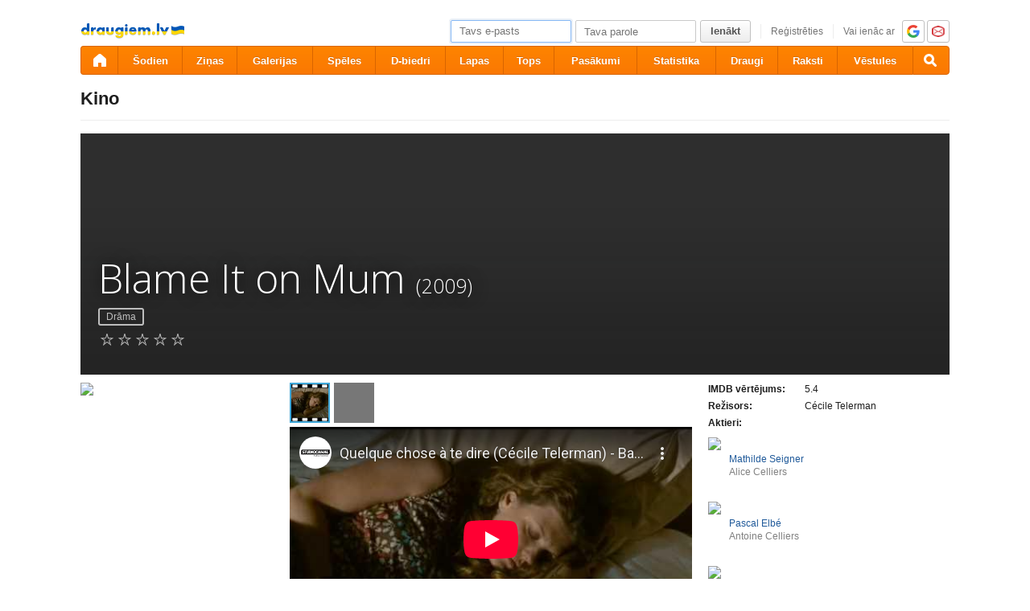

--- FILE ---
content_type: text/html; charset=utf-8
request_url: https://www.draugiem.lv/kino/quelque-chose-te-dire
body_size: 8427
content:
<!DOCTYPE html>
<html id="draugiem" lang="lv">
<head>
	<meta http-equiv="X-UA-Compatible" content="IE=edge" />
	<title>Blame It on Mum &mdash; Kino &mdash; draugiem.lv</title>
	<meta charset="UTF-8">
		<link rel="icon" href="/favicon.ico" type="image/x-icon" />
	<meta name="apple-mobile-web-app-title" content="draugiem.lv" />
			<meta http-equiv="Content-Security-Policy" content="upgrade-insecure-requests" />
		<link rel="apple-touch-icon" href="/apple-touch-icon.png"/>
	<link rel="mask-icon" href="/draugiem.svg" color="#ff6600">
	<meta name="apple-itunes-app" content="app-id=415310996">	<meta name="theme-color" content="#ff6600" />
	<meta name="robots" content="noarchive" />
	<link rel="manifest" href="/notifications/manifest.json" />
    <meta property="og:type" content="website" />
	<meta name="description" content="Blame It on Mum " /><meta property="og:description"  content="Blame It on Mum " /><meta property="og:title" content="Blame It on Mum &amp;mdash; Kino" /><meta name="viewport" content="width=1100"><link rel="stylesheet" type="text/css" href="https://ifrype.com/v7710/css/new.rel.css" />
<link rel="stylesheet" type="text/css" href="https://ifrype.com/v7710/css/other.rel.css" />
<link rel="stylesheet" type="text/css" href="https://ifrype.com/v7710/css/4e6ba6056c.css" />
<link rel="stylesheet" type="text/css" href="https://ifrype.com/v6405/kino/assets/kino.css" />
<link rel="stylesheet" title="Skin" type="text/css" href="https://ifrype.com/v7710/css/skin/0_0_11.css" />	<style type="text/css" media="screen, projector">
		#lt {width:0px;}
		#ct {width:1080px;}
		#rt {width:0px;}
		#crtt {width: 820px;}

			</style>
	<script>
			window.onerror = function( error, file, line, col, err ){
				/*if( navigator.userAgent.toLowerCase().indexOf("google") > 0 ){
					body.innerHTML = [error, file, line].join(",");
					return;
				}*/
				clearTimeout( window.DraugiemJSErrorTimeout );
				var item = [ error, file, line ];
				if( err && err.stack ){
					item.push( err.stack );
				}
				onerror._errors.push(item);
				window.DraugiemJSErrorTimeout = setTimeout( function(){
					var rpc = new RPC("/rq/app.php");
					rpc.send(
						"jsErrorArray",
						{
							url:document.location.href,
							errors:onerror._errors
						},
						function(){
						}
					);
					onerror._errors = [];
				}, 1000 );
			};
			window.onerror._errors = [];
		</script><script type="text/javascript" src="https://ifrype.com/v20469/lang/lv/xGlobal.js" crossorigin="anonymous" charset="utf-8"></script>
<script type="text/javascript" src="https://ifrype.com/v10314/js/base.js" crossorigin="anonymous" charset="utf-8"></script>
<script type="text/javascript" src="https://ifrype.com/v10314/js/common/common.rel.js" crossorigin="anonymous" charset="utf-8"></script>
<script type="text/javascript" src="https://ifrype.com/v7212/i/icons/svg/icons.rel.js" crossorigin="anonymous" charset="utf-8"></script>
<script type="text/javascript" src="https://ifrype.com/v10314/js/t/t.rel.js" crossorigin="anonymous" charset="utf-8"></script>
<script type="text/javascript" src="https://ifrype.com/v10016/api/struct.rel.js" crossorigin="anonymous" charset="utf-8"></script>
<script type="text/javascript" src="https://ifrype.com/v9095/say/js/say.rel.js" crossorigin="anonymous" charset="utf-8"></script>
<script type="text/javascript" src="https://ifrype.com/v10314/js/8e05881674.js" crossorigin="anonymous" charset="utf-8"></script>
<script type="text/javascript" src="https://ifrype.com/v6405/kino/assets/kino.js" crossorigin="anonymous" charset="utf-8"></script>
<script type="text/javascript" src="https://ifrype.com/v20469/lang/lv/xKino.js" crossorigin="anonymous" charset="utf-8"></script>
	<script>
		D.setConst({"TIME":1769326631,"LANG":"lv","ID":0,"DEV":false,"DEV_NAME":"","JS":7607,"CSS":5337,"ADS_JS":"8e05881674","DATE_TODAY":"20260125","domain":"draugiem.lv","me":{"id":0,"name":false,"vname":false,"surname":false,"title":"Draugiem lietot\u0101js","vtitle":" ","email":false,"url":"javascript:","age":false,"birthday":false,"nameday":false,"sex":false,"created":false,"hasImage":false,"image":{"icon":"https:\/\/ifrype.com\/i\/profile\/0\/i_1.png","small":"https:\/\/ifrype.com\/i\/profile\/0\/sm_1.png","gm":"https:\/\/ifrype.com\/i\/profile\/0\/ngm_1.png"},"adddata":[],"lvCitiesLocative":[],"type":-1,"aktitle":"Draugiem lietot\u0101js","dattitle":"Draugiem lietot\u0101js","isEmployee":false},"work":{"badge":"","active":false,"created":0,"url":"\/work\/"},"nonce":{"name":"nm_6975c827baae7","value":"6975c827baae9"},"UPL":"https:\/\/www.draugiem.lv\/upl\/","VUPL":"https:\/\/www.draugiem.lv\/video\/","ATTACHMENTS_UPLOAD_CLOSED":0,"ATTACHMENTS_DOWNLOAD_CLOSED":0,"ATTACH_UPL":"https:\/\/www.draugiem.lv\/attach\/","ATTACH_DOWNLOAD":"https:\/\/www.draugiem.lv\/attach\/","EMOV":9,"URL":"https:\/\/www.draugiem.lv\/","ENV":"WWW","AUTOPLAY":true,"mySkinUrl":"https:\/\/ifrype.com\/v7710\/css\/skin\/0_0_11.css","versions":{"api":10016,"lang":20469,"account":8538,"ads":6723,"applications":8673,"bcard":6467,"become-anything":7663,"blogs":8701,"business":6401,"calendar":6442,"css":7710,"d":6623,"dr_aptauja":7955,"employees":6108,"events":8564,"forgot":5788,"friend":6469,"friends":6496,"gallery":6938,"games":8098,"gifts":6963,"groups":6902,"help":6287,"i":7212,"js":10314,"kid-approval":5928,"kino":6405,"kitties":7875,"lapas":8967,"main":6512,"messages":8842,"music":6477,"notifications":8212,"perkamkopalv":8369,"pic":7922,"places":7990,"quiz":8347,"radio":5766,"rate":6748,"restore":5404,"say":9095,"search":6399,"secure":5771,"service-worker.js":8180,"services":8694,"skins":6688,"sms":5804,"sodien":8789,"special":11926,"stats":7955,"stikeri":8346,"sveicues":7775,"talk":8575,"temp":8589,"tmp":5848,"tv-programma":6207,"visitors":8379,"work":6412,"ziedlejas":5608,"zinas":6037},"GALLERY_CLOSED":false,"MAIL_CLOSED":false,"HTTPS_SUPPORT":true,"BAH":"","EXT_NAME":"kino\/0\/","fr":{"id":0,"type":-1,"name":"","surname":"","title":"Draugiem lietot\u0101js","url":"javascript:"},"LV":true,"RU":false,"EN":false,"HU":false});
D.PIMG = "https://ifrype.com/";
var KINO_URL = 'kino';	</script>
			<script>
		window.adblockTest1 = true;
		window.adblockTest2 = true;
	</script>
	<script src="https://ifrype.com/v10016/api/ads.adblock.js" crossorigin="anonymous" charset="utf-8"></script>
<script src="https://ifrype.com/v10016/api/ads/adblock.js" crossorigin="anonymous" charset="utf-8"></script>
	<script>
		window.hasAdblock = window.adblockTest1 || window.adblockTest2;
	</script>
</head>
<body class="langlv Chrome mac dra_35876006">
<script type="text/javascript">
	D.loadSVGIcons()
</script>
<script>
	// T.CookieAlert.init();
</script>
<script>
if( !D.iframePerm("direct") ){
	document.body.style.display = 'none';
	D.iframePermLog("direct");
}
</script>
<div id="outermost">
		<div id="skinBg">
	<div id="skinFixed">
	<div id="skinTop">
    			<div id="content" class="radius10">
				<div id="header">
		
<a class="visuallyHidden" href="#ct">Pāriet uz saturu</a>
<div id="head">
	<div id="headings"> 
		<ul>
			<li id="logo">
				<a href="/"><img class="msPinSite" src="https://ifrype.com/i/logos/small_logo_new/lv-ua.png" alt="draugiem.lv" width="129" height="19" /></a>
			</li></ul>
</div>
<script>
D.onLoad("services", function(){
	if (!D.LV || !D.ID) {return;}
	mkE({
	    tag: "div",
	    className: "plusMacins",
	    onclick: function() {
	    	D.services.openBuyCreditsPopup();
	    	$.get("/stats/ping.php", {key:"topup_click"})
	    },
	    els: [
	    	{tag: "span", text: "Uzpildīt maciņu"}
	    ]
	}).append("topUp");
});
</script><div id="smallLoginForm"><form action="https://www.draugiem.lv/secure/login/" name="login" method="post">
		<table style="float:right;position: relative;">
		<tr>
			<td align="right" style="vertical-align:middle; ">
                            </td>
			<td valign="top"><div id="f_17693266311"></div><script>
		(new T.Form.Input(T.Form.phpFix({"id":"email","name":"email","type":"email","value":"","defaultText":"Tavs e-pasts","onfocus":"T.searchFieldOnfocus.call(this)","onblur":"T.searchFieldOnblur.call(this)","size":"small","caption":"","error":false,"datepicker":false,"disabled":false,"icon":false,"iconPos":"left"}))).replace("f_17693266311");
		</script></td>
			<td valign="top"><div id="f_17693266312"></div><script>
		(new T.Form.Input(T.Form.phpFix({"id":"password","name":"password","type":"password","onkeypress":"return capsLock(event)","defaultText":"Tava parole","onfocus":"T.searchFieldOnfocus.call(this)","onblur":"T.searchFieldOnblur.call(this)","size":"small","caption":"","error":false,"datepicker":false,"disabled":false,"icon":false,"iconPos":"left","value":""}))).replace("f_17693266312");
		</script></td>
						<td valign="top"><div id="button17693266311"></div><script>
			(new T.Form.Button(T.Form.phpFix({"name":"login","color":"link","type":"submit","stretch":false,"class":false,"size":false,"badge":false,"caption":"Ien\u0101kt","href":false,"onclick":false}))).replace("button17693266311");
		</script></td>
			<td valign="top" class="register-link"><div><a href="/stats/click.php?key=small_form_reg&url=%2Fregister%2F" id="loginRegister">Reģistrēties</a></div></td>							<td valign="top">
					<div class="oauth">
						<span>Vai ienāc ar</span>
													<a href="/secure/auth/google?client=www&redirect=%2Fkino%2Fquelque-chose-te-dire"
								 alt="google.com"
								 rel="nofollow"
								 class="oauth-google"></a>
																			<a href="/secure/auth/inbox?client=www&redirect=%2Fkino%2Fquelque-chose-te-dire"
								 alt="inbox.lv"
								 rel="nofollow"
								 class="oauth-inbox"></a>
											</div>
				</td>
					</tr>
	</table>
<input name="redir" value="/kino/quelque-chose-te-dire" type="hidden" /><input name="lang" value="lv" type="hidden" /><input name="domain" value="www.draugiem.lv" type="hidden" /><input name="hash" value="f6acf5cbbf6ba994d3176abbe4726457" type="hidden" /><input name="js" id="loginJS" type="hidden" /><input name="flash" id="loginFlash" type="hidden" /><input name="res" id="loginRes" type="hidden" /><input name="ajax" id="loginAjax" type="hidden" /><input name="stk" id="loginStk" type="hidden" /><input name="mobile" id="loginMobile" type="hidden" /><input name="fb" id="loginFB" type="hidden" /><input name="tz" id="loginTz" type="hidden" /><script type="text/javascript">
document.getElementById('loginJS').value = '1';
document.getElementById('loginFlash').value = String( GetSwfVer() ).replace( /,/g, '.' );
document.getElementById('loginRes').value = screen.width + 'x' + screen.height;
$.ajax( {
	url:'/rq/check_ajax.html',
	type:'GET',
	success:function(){
		document.getElementById('loginAjax').value = 1;
	}
} );
document.getElementById('email').onkeyup = function(){
	try {
		var currentType = this.type;
		var newType = /^\d+$/.test( this.value ) ? 'text' : 'email';
		if ( currentType != newType ) {
			this.type = newType;
			this.blur();
			this.focus();
			var value = this.value;
			this.value = '';
			this.value = value;
		}
	} catch (e) {}
};
if( window.localStorage ){
	var ks = [];
	for( var i = 0; i < window.localStorage.length; ++ i ){
		var k = window.localStorage.key(i);
		if( k[0] != '_' || k[1] != 's' ){
			continue;
		}
		ks.push(k);
	}
	document.getElementById('loginStk').value = ks.join(',');
}
if( D.browser.mobile ){
	document.getElementById('loginMobile').value = '1';
}
try {
	document.getElementById('loginTz').value = Intl.DateTimeFormat().resolvedOptions().timeZone;
} catch(e) {}
$(document).ready(function() {
	if(document.login){
		if(document.login.email.getAttribute('defaulttext')){
			T.searchFieldOnblur.call(document.login.email);
			T.searchFieldOnblur.call(document.login.password);
		} else {
			try{
				if(document.login.email.value){
					document.login.password.focus();
				} else {
					document.login.email.focus();
				}
			}catch(e){}
		}
	}
});

function capsLock(e){
	var keycode = e.keyCode?e.keyCode:e.which;
	var shift = e.shiftKey?e.shiftKey:((keycode == 16)?true:false);
	var caps = document.getElementById('capsLock');
	if(caps){
		if((keycode >= 65 && keycode <= 90) && !shift || (keycode >= 97 && keycode <= 122) && shift){
			caps.innerHTML =  D.Lang.get( 'caps_lock', 'xGlobal' );
		} else {
			caps.innerHTML = '';
		}
	}
}
// $(function(){
// 	D.Arva.init();
// });
</script>
</form>
<script>
if(window.location.protocol === 'https:' && T.CookieAlert && T.CookieAlert.closed() ){
	window.fbAsyncInit = function() {
		FB.init({
			appId:'444992908975622',
			xfbml:true,
			version:'v2.8',
			cookie:true
		});
		FB.getLoginStatus( function(re){
			if( D.DEV ){
				D.log(re);
			}
			if( re.status == 'connected' && re.authResponse && re.authResponse.userID ){
				document.getElementById('loginFB').value = re.authResponse.userID;
			}
			if( re.status == 'not_authorized' ){
				document.getElementById('loginFB').value = '2';
			}
		} );
	};
	(function(d, s, id){
		 var js, fjs = d.getElementsByTagName(s)[0];
		 if (d.getElementById(id)) {return;}
		 js = d.createElement(s); js.id = id;
		 js.src = "//connect.facebook.net/en_US/sdk.js";
		 fjs.parentNode.insertBefore(js, fjs);
	 }(document, 'script', 'facebook-jssdk'));
}
</script>
</div></div><style>
@keyframes badgeHighlightAnim {
		from {
            border-radius: 50%;
            transform: scale(.5);
		}
}
.badgeHighlight{
    animation: badgeHighlightAnim .5s cubic-bezier(.56,1.44,.7,1.95) backwards .3s;
}
</style>
<div id="menuContainer" role="navigation">
	<div id="menuWrap">
		<table id="menu" cellspacing="0">
			<tr>
				<td class="first" id="menuHome">
                    <a aria-label="draugiem.lv" class="home" href="/" rel="home"><svg class="svg-icon svg-icon-home svg-icon-24 svg-icon-solid"><use xlink:href="#icon-home"></use></svg></a>
                </td>
													<td id="menuSodien">
												<a href="/sodien/" rel="sodien">Šodien</a>
					</td>
													<td id="menuZinas">
						<a href="/zinas" class="" rel="zinas">Ziņas</a>
					</td>
								<td id="menuGallery">
					<a href="/gallery/" class="" rel="gallery">Galerijas</a>
				</td>
				<td id="menuApp">
					<a href="/applications/" class="" rel="applications">Spēles</a>
				</td>
				<td id="menuGroups">
					<a href="/groups/" class="" rel="groups">
						D-biedri					</a>
				</td>
				<td id="menuLapas">
					<a href="/lapas/" class="" rel="pages">Lapas</a>
				</td>
				<td id="menuRate">
					<a href="/rate/" class="" rel="rate">Tops</a>				</td>
								<td id="menuEvents">
					<a href="/events/" rel="events" class="">
						Pasākumi					</a>
				</td>
												<td id="menuVisitors">
					<a href="/visitors/" rel="visitors" class="">Statistika</a>
				</td>
				<td id="menuFriends">
					<a href="/friends/" class=""
						 rel="friends">Draugi</a>
				</td>
								<td id="menuBlogs">
					<a href="/blogs/" class="" rel="blogs">Raksti</a>
				</td>
								<td id="menuMessages">
					<a href="/messages/" class="" rel="messages">Vēstules					</a>
				</td>
				<td id="menuSearch" class="last">
					<a class="search" aria-label="Meklēšana" href="#" onmousedown="D.Search.toggle(); return false;" onclick="return false;"><svg class="svg-icon svg-icon-search svg-icon-24 svg-icon-solid"><use xlink:href="#icon-search"></use></svg></a>
				</td>
			</tr>
		</table>
		<div id="dropdown" class="radius3bottom"></div>
		<div id="searchAutocomplete" class="radius3bottom">
			<div id="f_17693266313"></div><script>
		(new T.Form.Input(T.Form.phpFix({"class":"filterSearcher","id":"globalSearch","name":"search","autocomplete":"off","onkeydown":"return D.Search.keyPress(event)","onblur":"D.Search.toggle();","size":"small","caption":"","type":"text","error":false,"datepicker":false,"disabled":false,"icon":false,"iconPos":"left","value":""}))).replace("f_17693266313");
		</script>			<div id="searchResults"></div>
		</div>
		<div id="profileNewsDropdown" class="radius3bottom" tabindex="-1">
			<div id="profileNewsDropdownContainer" class="loading">
				<div class="sk-fading-circle">
					<div class="sk-circle1 sk-circle"></div>
					<div class="sk-circle2 sk-circle"></div>
					<div class="sk-circle3 sk-circle"></div>
					<div class="sk-circle4 sk-circle"></div>
					<div class="sk-circle5 sk-circle"></div>
					<div class="sk-circle6 sk-circle"></div>
					<div class="sk-circle7 sk-circle"></div>
					<div class="sk-circle8 sk-circle"></div>
					<div class="sk-circle9 sk-circle"></div>
					<div class="sk-circle10 sk-circle"></div>
					<div class="sk-circle11 sk-circle"></div>
					<div class="sk-circle12 sk-circle"></div>
				</div>
			</div>
		</div>
	</div>
	<div id="submenu"></div>
</div>
<script>
$(function(){
	D.bounceStats();
});
</script>
</div>
		<div id="container">
		<div id="sectionTitle"><h1>Kino</h1><div id="searcherContainer"></div><div class="clear"></div></div><div id="ctrt"><div id="ct"><script>
	(function( i, s, o, g, r, a, m ) {
		i['GoogleAnalyticsObject'] = r;
		i[r] = i[r] || function() {
			(i[r].q = i[r].q || []).push(arguments)
		}, i[r].l = 1 * new Date();
		a = s.createElement(o),
			m = s.getElementsByTagName(o)[0];
		a.async = 1;
		a.src = g;
		m.parentNode.insertBefore(a, m)
	})(window, document, 'script', '//www.google-analytics.com/analytics.js', 'ga');

	ga('create', 'UA-1442441-45', 'draugiem.lv');
	ga('send', 'pageview', '/kino/quelque-chose-te-dire');


	var kinoMovieUrl = '/kino/quelque-chose-te-dire';

	

	$(function() {
		if (document.location.pathname.indexOf('/kino') !== 0 && $('.kino-button').length == 0) {
			var showKino = T.submitButton({
				className: 'kino-button',
				color: 'link',
				caption: D.Kino.l.get('view_other'),
				href: '/kino/'
			});
			$('.additional-info').append(showKino);
		}
		if (document.location.hash.indexOf('#addComment') !== -1) {
			D.setUrlHash(document.location.hash.replace('#addComment', ''));
			D.scrollIntoView($('#commentsBlock')[0])
		}
	});

	D.onLoad( 'Kino', function() {
		D.Kino.MOVIE_ID = 43620;
		D.Kino.MOVIE_URL = kinoMovieUrl;

			} );

</script>
<div id="kino">
<div class="head-picture" style="background-image: url('https://i1.ifrype.com/kino/gallery/436/201/v1382784023/ll_436201.jpg');">
	<div class="head-texts">
		<h1 class="head-title">
			<span id="translated-title">Blame It on Mum</span>
							<span class="year">(2009)</span>
					</h1>

		<div class="additional-info">
			<ul class="tags">
				<li><a href="/kino/zanri/drama">Drāma</a></li>			</ul>
			<div class="rating" id="rating">
				<div class="stars">
			<div  class="rateStars " starcount="5" style="width:110px;">
				<input type="hidden" name="" value="0" />
				<div style="width:0%"></div>
			</div>
		</div>
								<div class="clear"></div>
				<p class="vote-cast">
									</p>
			</div>
		</div>
	</div>
	<div class="big-overlay"></div>
</div>

<div id="movie-rightbar">
	<div class="poster">
				<img src="https://i0.ifrype.com/kino/covers/043/620/v1382428426/nm_43620.jpg"/>
	</div>
	<div>
			</div>


	</div>

<div id="movie-content">
			<div class="movie-media">
			<div class="largePicThumbs"></div>
			<script>
				D.Kino.trailer = 'TyvJb3lCf3Q';
				D.Kino.thumbs = new D.Kino.ShowGallery({"436201":{"pid":"436201","urlIcon":"https:\/\/i1.ifrype.com\/kino\/gallery\/436\/201\/v1382784023\/i_436201.jpg","type":119}});
			</script>
			<div class="previous" onclick="D.Kino.previousPicture()" style="display:none;">
				<div class="arrow"></div>
			</div>
			<div class="next" onclick="D.Kino.nextPicture()" style="display:none;">
				<div class="arrow"></div>
			</div>
			<div id="largeMediaDisplay">
				<iframe width="460" height="280" src="//www.youtube-nocookie.com/embed/TyvJb3lCf3Q" frameBorder="0" seamless="seamless" allowfullscreen></iframe>			</div>
					</div>
		<div id='movieSynopsis'></div><div id="commentsBlock"><div id="comments_44_43620_1769326631"></div>
		<script>
			D.onLoad( "Comments", function(){
				var comments = new D.Comments({"type":44,"id":43620,"maxLength":2000,"rtKey":"com_44_43620_b7c6bc49","_nodeId":"comments_44_43620_1769326631","h":3,"title":"Viedok\u013ci","placeHolder":"Uzraksti savu viedokli","canAdd":false,"canReply":false,"fid":0,"editor":false,"profiles":[],"isBanned":0,"lastSeen":0,"order":"DESC","canOrder":false,"hideTitle":false,"compactCommentBox":false,"compactCommentBoxSuccHeading":"","compactCommentBoxSuccDescription":"","canRate":false,"topComments":[],"emptyText":"","likeType":23,"dislikeType":24,"disableShowNewAnimation":false,"disableBackNext":false,"DS":"8eec359cf584bfcae08991ec6c987302","galOwner":0,"galOwnerTitle":"","canTrack":false,"formOnTop":false,"hideProfiles":false});
				comments.show({"pgs":0,"count":0,"users":[],"items":null},true);} );
		</script></div></div>

<div id="movie-sidebar">
		<div class="movie-info">
					<span class="label">IMDB vērtējums:</span>
			<span class="value">5.4</span>
					<span class="label">Režisors:</span>
			<span class="value">
        Cécile Telerman <br />      </span>
				<div class="clear"></div>
					<div class="cast">
				<strong>Aktieri:</strong>
				<br/>
				
                <div class="item">
                    <a href="/kino/meklet?search=actor48577"><img src="https://i7.ifrype.com/kino/actors/048/577/v1490153105/sm_48577.jpg"></a>
                    <span class="nametag">
						<span class="name"><a href="https://www.draugiem.lv/kino/meklet?actorId=48577">Mathilde Seigner</a></span>
						<span class="role">Alice Celliers</span>
					</span>
                </div>
                <div class="item">
                    <a href="/kino/meklet?search=actor77131"><img src="https://i1.ifrype.com/kino/actors/077/131/v1512531610/sm_77131.jpg"></a>
                    <span class="nametag">
						<span class="name"><a href="https://www.draugiem.lv/kino/meklet?actorId=77131">Pascal Elbé</a></span>
						<span class="role">Antoine Celliers</span>
					</span>
                </div>
                <div class="item">
                    <a href="/kino/meklet?search=actor52342"><img src="https://i2.ifrype.com/kino/actors/052/342/v1511929308/sm_52342.jpg"></a>
                    <span class="nametag">
						<span class="name"><a href="https://www.draugiem.lv/kino/meklet?actorId=52342">Olivier Marchal</a></span>
						<span class="role">Jacques de Parentis</span>
					</span>
                </div>
                <div class="item">
                    <a href="/kino/meklet?search=actor44079"><img src="https://i9.ifrype.com/kino/actors/044/079/v1502849660/sm_44079.jpg"></a>
                    <span class="nametag">
						<span class="name"><a href="https://www.draugiem.lv/kino/meklet?actorId=44079">Charlotte Rampling</a></span>
						<span class="role">Mady Celliers</span>
					</span>
                </div>			</div>
						<div class="clear"></div>
	</div>
	<div class="sep"><div class="line"></div></div>		<div class="similar">
			<h3>Līdzīgās filmas</h3>
			<a href='/kino/blame-it-on-the-streets' title='Blame It on the Streets' onclick='showKinoMovie(this); return false;'><img src='https://i8.ifrype.com/kino/covers/330/078/v1490761183/nm_330078.jpg' class='poster'></a><a href='/kino/blame-it-on-rio-1984' title='Blame It on Rio' onclick='showKinoMovie(this); return false;'><img src='https://i7.ifrype.com/kino/covers/014/347/v1712318381/nm_14347.jpg' class='poster'></a><a href='/kino/blame-it-on-the-bellboy-1992' title='Blame It on the Bellboy' onclick='showKinoMovie(this); return false;'><img src='https://i1.ifrype.com/kino/covers/034/151/v1544705972/nm_34151.jpg' class='poster'></a><a href='/kino/la-faute-voltaire' title='Blame It on Voltaire' onclick='showKinoMovie(this); return false;'><img src='https://i0.ifrype.com/kino/covers/072/480/v1383197577/nm_72480.jpg' class='poster'></a>		</div>
	</div>
<div class="clear"></div>
</div></div></div>			<div id="adv18" class="adv"><script type="text/javascript">
					D.onLoad( "Ads", function() {
												D.Ads.place(18);
					});
				</script></div>
					</div>
		<div id="footer"><div id="footerLinks"><div class="items"><a href="/stats/click.php?key=from_footer_iep&url=%2Fmisterions" target="" class="">Iepazīšanās</a> <a href="/stats/click.php?key=footer_mobile&url=%2Fhelp%2F%3Ftab%3D5" target="" class="">Mobilā versija</a> <a href="/stats/click.php?key=footer_help&url=%2Fhelp%2F" target="" class="">Palīdzība</a> <a href="/stats/click.php?key=footer_help&url=%2Fhelp%2F%3Ftab%3D6" target="" class="">Kontakti</a> <a href="/stats/click.php?key=footer_rules&url=%2Fhelp%2F%3Ftab%3D3" target="" class="">Noteikumi</a> <a href="/stats/click.php?key=footer_privacy&url=%2Fhelp%2F%3Ftab%3D10" target="" class="">Privātums</a> <a href="/stats/click.php?key=footer_employees&url=%2Femployees%2F" target="" class="">Par mums</a> <a href="/stats/click.php?key=footer_work&url=%2Fwork%2F" target="" class="">Darbs</a></div><a class="dr-grupa" href="http://draugiemgroup.com/" target="_blank"></a><div id="footerCopyright">&copy; 2004 - 2026 SIA Draugiem</div></div></div>
	</div>



    <div id="skinFootWrap">
        <div id="skinFoot"></div>
    </div>

	</div>
	</div>
	</div>
</div>

<div id="chatContent"></div>	<script type="text/javascript">
			D.onLoad( "Ads", function(){
		if (D.Ads) {
						D.Ads.outsideLV = 0;
			D.Ads.load();
					}
	} );
	</script>
		<script>
	if (D.Ads && D.Ads.MiniAds && ! D.Ads.MiniAds._init) {
				D.Ads.MiniAds.init( { h: 'aaaa' } );
	}
	</script>
	    <script>
		D.console.warn('Interesē, kas te notiek? Varbūt gribi palīdzēt: http://www.draugiem.lv/work/');
	</script>
    </body>
</html>


--- FILE ---
content_type: text/html; charset=utf-8
request_url: https://www.youtube-nocookie.com/embed/TyvJb3lCf3Q
body_size: 46440
content:
<!DOCTYPE html><html lang="en" dir="ltr" data-cast-api-enabled="true"><head><meta name="viewport" content="width=device-width, initial-scale=1"><script nonce="TtORN3tjaE6EjckD5yU1CA">if ('undefined' == typeof Symbol || 'undefined' == typeof Symbol.iterator) {delete Array.prototype.entries;}</script><style name="www-roboto" nonce="90RtbO1nZVRF-mdUWiAh-w">@font-face{font-family:'Roboto';font-style:normal;font-weight:400;font-stretch:100%;src:url(//fonts.gstatic.com/s/roboto/v48/KFO7CnqEu92Fr1ME7kSn66aGLdTylUAMa3GUBHMdazTgWw.woff2)format('woff2');unicode-range:U+0460-052F,U+1C80-1C8A,U+20B4,U+2DE0-2DFF,U+A640-A69F,U+FE2E-FE2F;}@font-face{font-family:'Roboto';font-style:normal;font-weight:400;font-stretch:100%;src:url(//fonts.gstatic.com/s/roboto/v48/KFO7CnqEu92Fr1ME7kSn66aGLdTylUAMa3iUBHMdazTgWw.woff2)format('woff2');unicode-range:U+0301,U+0400-045F,U+0490-0491,U+04B0-04B1,U+2116;}@font-face{font-family:'Roboto';font-style:normal;font-weight:400;font-stretch:100%;src:url(//fonts.gstatic.com/s/roboto/v48/KFO7CnqEu92Fr1ME7kSn66aGLdTylUAMa3CUBHMdazTgWw.woff2)format('woff2');unicode-range:U+1F00-1FFF;}@font-face{font-family:'Roboto';font-style:normal;font-weight:400;font-stretch:100%;src:url(//fonts.gstatic.com/s/roboto/v48/KFO7CnqEu92Fr1ME7kSn66aGLdTylUAMa3-UBHMdazTgWw.woff2)format('woff2');unicode-range:U+0370-0377,U+037A-037F,U+0384-038A,U+038C,U+038E-03A1,U+03A3-03FF;}@font-face{font-family:'Roboto';font-style:normal;font-weight:400;font-stretch:100%;src:url(//fonts.gstatic.com/s/roboto/v48/KFO7CnqEu92Fr1ME7kSn66aGLdTylUAMawCUBHMdazTgWw.woff2)format('woff2');unicode-range:U+0302-0303,U+0305,U+0307-0308,U+0310,U+0312,U+0315,U+031A,U+0326-0327,U+032C,U+032F-0330,U+0332-0333,U+0338,U+033A,U+0346,U+034D,U+0391-03A1,U+03A3-03A9,U+03B1-03C9,U+03D1,U+03D5-03D6,U+03F0-03F1,U+03F4-03F5,U+2016-2017,U+2034-2038,U+203C,U+2040,U+2043,U+2047,U+2050,U+2057,U+205F,U+2070-2071,U+2074-208E,U+2090-209C,U+20D0-20DC,U+20E1,U+20E5-20EF,U+2100-2112,U+2114-2115,U+2117-2121,U+2123-214F,U+2190,U+2192,U+2194-21AE,U+21B0-21E5,U+21F1-21F2,U+21F4-2211,U+2213-2214,U+2216-22FF,U+2308-230B,U+2310,U+2319,U+231C-2321,U+2336-237A,U+237C,U+2395,U+239B-23B7,U+23D0,U+23DC-23E1,U+2474-2475,U+25AF,U+25B3,U+25B7,U+25BD,U+25C1,U+25CA,U+25CC,U+25FB,U+266D-266F,U+27C0-27FF,U+2900-2AFF,U+2B0E-2B11,U+2B30-2B4C,U+2BFE,U+3030,U+FF5B,U+FF5D,U+1D400-1D7FF,U+1EE00-1EEFF;}@font-face{font-family:'Roboto';font-style:normal;font-weight:400;font-stretch:100%;src:url(//fonts.gstatic.com/s/roboto/v48/KFO7CnqEu92Fr1ME7kSn66aGLdTylUAMaxKUBHMdazTgWw.woff2)format('woff2');unicode-range:U+0001-000C,U+000E-001F,U+007F-009F,U+20DD-20E0,U+20E2-20E4,U+2150-218F,U+2190,U+2192,U+2194-2199,U+21AF,U+21E6-21F0,U+21F3,U+2218-2219,U+2299,U+22C4-22C6,U+2300-243F,U+2440-244A,U+2460-24FF,U+25A0-27BF,U+2800-28FF,U+2921-2922,U+2981,U+29BF,U+29EB,U+2B00-2BFF,U+4DC0-4DFF,U+FFF9-FFFB,U+10140-1018E,U+10190-1019C,U+101A0,U+101D0-101FD,U+102E0-102FB,U+10E60-10E7E,U+1D2C0-1D2D3,U+1D2E0-1D37F,U+1F000-1F0FF,U+1F100-1F1AD,U+1F1E6-1F1FF,U+1F30D-1F30F,U+1F315,U+1F31C,U+1F31E,U+1F320-1F32C,U+1F336,U+1F378,U+1F37D,U+1F382,U+1F393-1F39F,U+1F3A7-1F3A8,U+1F3AC-1F3AF,U+1F3C2,U+1F3C4-1F3C6,U+1F3CA-1F3CE,U+1F3D4-1F3E0,U+1F3ED,U+1F3F1-1F3F3,U+1F3F5-1F3F7,U+1F408,U+1F415,U+1F41F,U+1F426,U+1F43F,U+1F441-1F442,U+1F444,U+1F446-1F449,U+1F44C-1F44E,U+1F453,U+1F46A,U+1F47D,U+1F4A3,U+1F4B0,U+1F4B3,U+1F4B9,U+1F4BB,U+1F4BF,U+1F4C8-1F4CB,U+1F4D6,U+1F4DA,U+1F4DF,U+1F4E3-1F4E6,U+1F4EA-1F4ED,U+1F4F7,U+1F4F9-1F4FB,U+1F4FD-1F4FE,U+1F503,U+1F507-1F50B,U+1F50D,U+1F512-1F513,U+1F53E-1F54A,U+1F54F-1F5FA,U+1F610,U+1F650-1F67F,U+1F687,U+1F68D,U+1F691,U+1F694,U+1F698,U+1F6AD,U+1F6B2,U+1F6B9-1F6BA,U+1F6BC,U+1F6C6-1F6CF,U+1F6D3-1F6D7,U+1F6E0-1F6EA,U+1F6F0-1F6F3,U+1F6F7-1F6FC,U+1F700-1F7FF,U+1F800-1F80B,U+1F810-1F847,U+1F850-1F859,U+1F860-1F887,U+1F890-1F8AD,U+1F8B0-1F8BB,U+1F8C0-1F8C1,U+1F900-1F90B,U+1F93B,U+1F946,U+1F984,U+1F996,U+1F9E9,U+1FA00-1FA6F,U+1FA70-1FA7C,U+1FA80-1FA89,U+1FA8F-1FAC6,U+1FACE-1FADC,U+1FADF-1FAE9,U+1FAF0-1FAF8,U+1FB00-1FBFF;}@font-face{font-family:'Roboto';font-style:normal;font-weight:400;font-stretch:100%;src:url(//fonts.gstatic.com/s/roboto/v48/KFO7CnqEu92Fr1ME7kSn66aGLdTylUAMa3OUBHMdazTgWw.woff2)format('woff2');unicode-range:U+0102-0103,U+0110-0111,U+0128-0129,U+0168-0169,U+01A0-01A1,U+01AF-01B0,U+0300-0301,U+0303-0304,U+0308-0309,U+0323,U+0329,U+1EA0-1EF9,U+20AB;}@font-face{font-family:'Roboto';font-style:normal;font-weight:400;font-stretch:100%;src:url(//fonts.gstatic.com/s/roboto/v48/KFO7CnqEu92Fr1ME7kSn66aGLdTylUAMa3KUBHMdazTgWw.woff2)format('woff2');unicode-range:U+0100-02BA,U+02BD-02C5,U+02C7-02CC,U+02CE-02D7,U+02DD-02FF,U+0304,U+0308,U+0329,U+1D00-1DBF,U+1E00-1E9F,U+1EF2-1EFF,U+2020,U+20A0-20AB,U+20AD-20C0,U+2113,U+2C60-2C7F,U+A720-A7FF;}@font-face{font-family:'Roboto';font-style:normal;font-weight:400;font-stretch:100%;src:url(//fonts.gstatic.com/s/roboto/v48/KFO7CnqEu92Fr1ME7kSn66aGLdTylUAMa3yUBHMdazQ.woff2)format('woff2');unicode-range:U+0000-00FF,U+0131,U+0152-0153,U+02BB-02BC,U+02C6,U+02DA,U+02DC,U+0304,U+0308,U+0329,U+2000-206F,U+20AC,U+2122,U+2191,U+2193,U+2212,U+2215,U+FEFF,U+FFFD;}@font-face{font-family:'Roboto';font-style:normal;font-weight:500;font-stretch:100%;src:url(//fonts.gstatic.com/s/roboto/v48/KFO7CnqEu92Fr1ME7kSn66aGLdTylUAMa3GUBHMdazTgWw.woff2)format('woff2');unicode-range:U+0460-052F,U+1C80-1C8A,U+20B4,U+2DE0-2DFF,U+A640-A69F,U+FE2E-FE2F;}@font-face{font-family:'Roboto';font-style:normal;font-weight:500;font-stretch:100%;src:url(//fonts.gstatic.com/s/roboto/v48/KFO7CnqEu92Fr1ME7kSn66aGLdTylUAMa3iUBHMdazTgWw.woff2)format('woff2');unicode-range:U+0301,U+0400-045F,U+0490-0491,U+04B0-04B1,U+2116;}@font-face{font-family:'Roboto';font-style:normal;font-weight:500;font-stretch:100%;src:url(//fonts.gstatic.com/s/roboto/v48/KFO7CnqEu92Fr1ME7kSn66aGLdTylUAMa3CUBHMdazTgWw.woff2)format('woff2');unicode-range:U+1F00-1FFF;}@font-face{font-family:'Roboto';font-style:normal;font-weight:500;font-stretch:100%;src:url(//fonts.gstatic.com/s/roboto/v48/KFO7CnqEu92Fr1ME7kSn66aGLdTylUAMa3-UBHMdazTgWw.woff2)format('woff2');unicode-range:U+0370-0377,U+037A-037F,U+0384-038A,U+038C,U+038E-03A1,U+03A3-03FF;}@font-face{font-family:'Roboto';font-style:normal;font-weight:500;font-stretch:100%;src:url(//fonts.gstatic.com/s/roboto/v48/KFO7CnqEu92Fr1ME7kSn66aGLdTylUAMawCUBHMdazTgWw.woff2)format('woff2');unicode-range:U+0302-0303,U+0305,U+0307-0308,U+0310,U+0312,U+0315,U+031A,U+0326-0327,U+032C,U+032F-0330,U+0332-0333,U+0338,U+033A,U+0346,U+034D,U+0391-03A1,U+03A3-03A9,U+03B1-03C9,U+03D1,U+03D5-03D6,U+03F0-03F1,U+03F4-03F5,U+2016-2017,U+2034-2038,U+203C,U+2040,U+2043,U+2047,U+2050,U+2057,U+205F,U+2070-2071,U+2074-208E,U+2090-209C,U+20D0-20DC,U+20E1,U+20E5-20EF,U+2100-2112,U+2114-2115,U+2117-2121,U+2123-214F,U+2190,U+2192,U+2194-21AE,U+21B0-21E5,U+21F1-21F2,U+21F4-2211,U+2213-2214,U+2216-22FF,U+2308-230B,U+2310,U+2319,U+231C-2321,U+2336-237A,U+237C,U+2395,U+239B-23B7,U+23D0,U+23DC-23E1,U+2474-2475,U+25AF,U+25B3,U+25B7,U+25BD,U+25C1,U+25CA,U+25CC,U+25FB,U+266D-266F,U+27C0-27FF,U+2900-2AFF,U+2B0E-2B11,U+2B30-2B4C,U+2BFE,U+3030,U+FF5B,U+FF5D,U+1D400-1D7FF,U+1EE00-1EEFF;}@font-face{font-family:'Roboto';font-style:normal;font-weight:500;font-stretch:100%;src:url(//fonts.gstatic.com/s/roboto/v48/KFO7CnqEu92Fr1ME7kSn66aGLdTylUAMaxKUBHMdazTgWw.woff2)format('woff2');unicode-range:U+0001-000C,U+000E-001F,U+007F-009F,U+20DD-20E0,U+20E2-20E4,U+2150-218F,U+2190,U+2192,U+2194-2199,U+21AF,U+21E6-21F0,U+21F3,U+2218-2219,U+2299,U+22C4-22C6,U+2300-243F,U+2440-244A,U+2460-24FF,U+25A0-27BF,U+2800-28FF,U+2921-2922,U+2981,U+29BF,U+29EB,U+2B00-2BFF,U+4DC0-4DFF,U+FFF9-FFFB,U+10140-1018E,U+10190-1019C,U+101A0,U+101D0-101FD,U+102E0-102FB,U+10E60-10E7E,U+1D2C0-1D2D3,U+1D2E0-1D37F,U+1F000-1F0FF,U+1F100-1F1AD,U+1F1E6-1F1FF,U+1F30D-1F30F,U+1F315,U+1F31C,U+1F31E,U+1F320-1F32C,U+1F336,U+1F378,U+1F37D,U+1F382,U+1F393-1F39F,U+1F3A7-1F3A8,U+1F3AC-1F3AF,U+1F3C2,U+1F3C4-1F3C6,U+1F3CA-1F3CE,U+1F3D4-1F3E0,U+1F3ED,U+1F3F1-1F3F3,U+1F3F5-1F3F7,U+1F408,U+1F415,U+1F41F,U+1F426,U+1F43F,U+1F441-1F442,U+1F444,U+1F446-1F449,U+1F44C-1F44E,U+1F453,U+1F46A,U+1F47D,U+1F4A3,U+1F4B0,U+1F4B3,U+1F4B9,U+1F4BB,U+1F4BF,U+1F4C8-1F4CB,U+1F4D6,U+1F4DA,U+1F4DF,U+1F4E3-1F4E6,U+1F4EA-1F4ED,U+1F4F7,U+1F4F9-1F4FB,U+1F4FD-1F4FE,U+1F503,U+1F507-1F50B,U+1F50D,U+1F512-1F513,U+1F53E-1F54A,U+1F54F-1F5FA,U+1F610,U+1F650-1F67F,U+1F687,U+1F68D,U+1F691,U+1F694,U+1F698,U+1F6AD,U+1F6B2,U+1F6B9-1F6BA,U+1F6BC,U+1F6C6-1F6CF,U+1F6D3-1F6D7,U+1F6E0-1F6EA,U+1F6F0-1F6F3,U+1F6F7-1F6FC,U+1F700-1F7FF,U+1F800-1F80B,U+1F810-1F847,U+1F850-1F859,U+1F860-1F887,U+1F890-1F8AD,U+1F8B0-1F8BB,U+1F8C0-1F8C1,U+1F900-1F90B,U+1F93B,U+1F946,U+1F984,U+1F996,U+1F9E9,U+1FA00-1FA6F,U+1FA70-1FA7C,U+1FA80-1FA89,U+1FA8F-1FAC6,U+1FACE-1FADC,U+1FADF-1FAE9,U+1FAF0-1FAF8,U+1FB00-1FBFF;}@font-face{font-family:'Roboto';font-style:normal;font-weight:500;font-stretch:100%;src:url(//fonts.gstatic.com/s/roboto/v48/KFO7CnqEu92Fr1ME7kSn66aGLdTylUAMa3OUBHMdazTgWw.woff2)format('woff2');unicode-range:U+0102-0103,U+0110-0111,U+0128-0129,U+0168-0169,U+01A0-01A1,U+01AF-01B0,U+0300-0301,U+0303-0304,U+0308-0309,U+0323,U+0329,U+1EA0-1EF9,U+20AB;}@font-face{font-family:'Roboto';font-style:normal;font-weight:500;font-stretch:100%;src:url(//fonts.gstatic.com/s/roboto/v48/KFO7CnqEu92Fr1ME7kSn66aGLdTylUAMa3KUBHMdazTgWw.woff2)format('woff2');unicode-range:U+0100-02BA,U+02BD-02C5,U+02C7-02CC,U+02CE-02D7,U+02DD-02FF,U+0304,U+0308,U+0329,U+1D00-1DBF,U+1E00-1E9F,U+1EF2-1EFF,U+2020,U+20A0-20AB,U+20AD-20C0,U+2113,U+2C60-2C7F,U+A720-A7FF;}@font-face{font-family:'Roboto';font-style:normal;font-weight:500;font-stretch:100%;src:url(//fonts.gstatic.com/s/roboto/v48/KFO7CnqEu92Fr1ME7kSn66aGLdTylUAMa3yUBHMdazQ.woff2)format('woff2');unicode-range:U+0000-00FF,U+0131,U+0152-0153,U+02BB-02BC,U+02C6,U+02DA,U+02DC,U+0304,U+0308,U+0329,U+2000-206F,U+20AC,U+2122,U+2191,U+2193,U+2212,U+2215,U+FEFF,U+FFFD;}</style><script name="www-roboto" nonce="TtORN3tjaE6EjckD5yU1CA">if (document.fonts && document.fonts.load) {document.fonts.load("400 10pt Roboto", "E"); document.fonts.load("500 10pt Roboto", "E");}</script><link rel="stylesheet" href="/s/player/c9168c90/www-player.css" name="www-player" nonce="90RtbO1nZVRF-mdUWiAh-w"><style nonce="90RtbO1nZVRF-mdUWiAh-w">html {overflow: hidden;}body {font: 12px Roboto, Arial, sans-serif; background-color: #000; color: #fff; height: 100%; width: 100%; overflow: hidden; position: absolute; margin: 0; padding: 0;}#player {width: 100%; height: 100%;}h1 {text-align: center; color: #fff;}h3 {margin-top: 6px; margin-bottom: 3px;}.player-unavailable {position: absolute; top: 0; left: 0; right: 0; bottom: 0; padding: 25px; font-size: 13px; background: url(/img/meh7.png) 50% 65% no-repeat;}.player-unavailable .message {text-align: left; margin: 0 -5px 15px; padding: 0 5px 14px; border-bottom: 1px solid #888; font-size: 19px; font-weight: normal;}.player-unavailable a {color: #167ac6; text-decoration: none;}</style><script nonce="TtORN3tjaE6EjckD5yU1CA">var ytcsi={gt:function(n){n=(n||"")+"data_";return ytcsi[n]||(ytcsi[n]={tick:{},info:{},gel:{preLoggedGelInfos:[]}})},now:window.performance&&window.performance.timing&&window.performance.now&&window.performance.timing.navigationStart?function(){return window.performance.timing.navigationStart+window.performance.now()}:function(){return(new Date).getTime()},tick:function(l,t,n){var ticks=ytcsi.gt(n).tick;var v=t||ytcsi.now();if(ticks[l]){ticks["_"+l]=ticks["_"+l]||[ticks[l]];ticks["_"+l].push(v)}ticks[l]=
v},info:function(k,v,n){ytcsi.gt(n).info[k]=v},infoGel:function(p,n){ytcsi.gt(n).gel.preLoggedGelInfos.push(p)},setStart:function(t,n){ytcsi.tick("_start",t,n)}};
(function(w,d){function isGecko(){if(!w.navigator)return false;try{if(w.navigator.userAgentData&&w.navigator.userAgentData.brands&&w.navigator.userAgentData.brands.length){var brands=w.navigator.userAgentData.brands;var i=0;for(;i<brands.length;i++)if(brands[i]&&brands[i].brand==="Firefox")return true;return false}}catch(e){setTimeout(function(){throw e;})}if(!w.navigator.userAgent)return false;var ua=w.navigator.userAgent;return ua.indexOf("Gecko")>0&&ua.toLowerCase().indexOf("webkit")<0&&ua.indexOf("Edge")<
0&&ua.indexOf("Trident")<0&&ua.indexOf("MSIE")<0}ytcsi.setStart(w.performance?w.performance.timing.responseStart:null);var isPrerender=(d.visibilityState||d.webkitVisibilityState)=="prerender";var vName=!d.visibilityState&&d.webkitVisibilityState?"webkitvisibilitychange":"visibilitychange";if(isPrerender){var startTick=function(){ytcsi.setStart();d.removeEventListener(vName,startTick)};d.addEventListener(vName,startTick,false)}if(d.addEventListener)d.addEventListener(vName,function(){ytcsi.tick("vc")},
false);if(isGecko()){var isHidden=(d.visibilityState||d.webkitVisibilityState)=="hidden";if(isHidden)ytcsi.tick("vc")}var slt=function(el,t){setTimeout(function(){var n=ytcsi.now();el.loadTime=n;if(el.slt)el.slt()},t)};w.__ytRIL=function(el){if(!el.getAttribute("data-thumb"))if(w.requestAnimationFrame)w.requestAnimationFrame(function(){slt(el,0)});else slt(el,16)}})(window,document);
</script><script nonce="TtORN3tjaE6EjckD5yU1CA">var ytcfg={d:function(){return window.yt&&yt.config_||ytcfg.data_||(ytcfg.data_={})},get:function(k,o){return k in ytcfg.d()?ytcfg.d()[k]:o},set:function(){var a=arguments;if(a.length>1)ytcfg.d()[a[0]]=a[1];else{var k;for(k in a[0])ytcfg.d()[k]=a[0][k]}}};
ytcfg.set({"CLIENT_CANARY_STATE":"none","DEVICE":"cbr\u003dChrome\u0026cbrand\u003dapple\u0026cbrver\u003d131.0.0.0\u0026ceng\u003dWebKit\u0026cengver\u003d537.36\u0026cos\u003dMacintosh\u0026cosver\u003d10_15_7\u0026cplatform\u003dDESKTOP","EVENT_ID":"Ksh1afaWEpWelu8P1fuOuAY","EXPERIMENT_FLAGS":{"ab_det_apb_b":true,"ab_det_apm":true,"ab_det_el_h":true,"ab_det_em_inj":true,"ab_fk_sk_cl":true,"ab_l_sig_st":true,"ab_l_sig_st_e":true,"action_companion_center_align_description":true,"allow_skip_networkless":true,"always_send_and_write":true,"att_web_record_metrics":true,"attmusi":true,"c3_enable_button_impression_logging":true,"c3_watch_page_component":true,"cancel_pending_navs":true,"clean_up_manual_attribution_header":true,"config_age_report_killswitch":true,"cow_optimize_idom_compat":true,"csi_on_gel":true,"delhi_mweb_colorful_sd":true,"delhi_mweb_colorful_sd_v2":true,"deprecate_pair_servlet_enabled":true,"desktop_sparkles_light_cta_button":true,"disable_cached_masthead_data":true,"disable_child_node_auto_formatted_strings":true,"disable_log_to_visitor_layer":true,"disable_pacf_logging_for_memory_limited_tv":true,"embeds_enable_eid_enforcement_for_youtube":true,"embeds_enable_info_panel_dismissal":true,"embeds_enable_pfp_always_unbranded":true,"embeds_muted_autoplay_sound_fix":true,"embeds_serve_es6_client":true,"embeds_web_nwl_disable_nocookie":true,"embeds_web_updated_shorts_definition_fix":true,"enable_active_view_display_ad_renderer_web_home":true,"enable_ad_disclosure_banner_a11y_fix":true,"enable_client_sli_logging":true,"enable_client_streamz_web":true,"enable_client_ve_spec":true,"enable_cloud_save_error_popup_after_retry":true,"enable_dai_sdf_h5_preroll":true,"enable_datasync_id_header_in_web_vss_pings":true,"enable_default_mono_cta_migration_web_client":true,"enable_docked_chat_messages":true,"enable_entity_store_from_dependency_injection":true,"enable_inline_muted_playback_on_web_search":true,"enable_inline_muted_playback_on_web_search_for_vdc":true,"enable_inline_muted_playback_on_web_search_for_vdcb":true,"enable_is_mini_app_page_active_bugfix":true,"enable_logging_first_user_action_after_game_ready":true,"enable_ltc_param_fetch_from_innertube":true,"enable_masthead_mweb_padding_fix":true,"enable_menu_renderer_button_in_mweb_hclr":true,"enable_mini_app_command_handler_mweb_fix":true,"enable_mini_guide_downloads_item":true,"enable_mixed_direction_formatted_strings":true,"enable_mweb_new_caption_language_picker":true,"enable_names_handles_account_switcher":true,"enable_network_request_logging_on_game_events":true,"enable_new_paid_product_placement":true,"enable_open_in_new_tab_icon_for_short_dr_for_desktop_search":true,"enable_open_yt_content":true,"enable_origin_query_parameter_bugfix":true,"enable_pause_ads_on_ytv_html5":true,"enable_payments_purchase_manager":true,"enable_pdp_icon_prefetch":true,"enable_pl_r_si_fa":true,"enable_place_pivot_url":true,"enable_pv_screen_modern_text":true,"enable_removing_navbar_title_on_hashtag_page_mweb":true,"enable_rta_manager":true,"enable_sdf_companion_h5":true,"enable_sdf_dai_h5_midroll":true,"enable_sdf_h5_endemic_mid_post_roll":true,"enable_sdf_on_h5_unplugged_vod_midroll":true,"enable_sdf_shorts_player_bytes_h5":true,"enable_sending_unwrapped_game_audio_as_serialized_metadata":true,"enable_sfv_effect_pivot_url":true,"enable_shorts_new_carousel":true,"enable_skip_ad_guidance_prompt":true,"enable_skippable_ads_for_unplugged_ad_pod":true,"enable_smearing_expansion_dai":true,"enable_time_out_messages":true,"enable_timeline_view_modern_transcript_fe":true,"enable_video_display_compact_button_group_for_desktop_search":true,"enable_web_delhi_icons":true,"enable_web_home_top_landscape_image_layout_level_click":true,"enable_web_tiered_gel":true,"enable_window_constrained_buy_flow_dialog":true,"enable_wiz_queue_effect_and_on_init_initial_runs":true,"enable_ypc_spinners":true,"enable_yt_ata_iframe_authuser":true,"export_networkless_options":true,"export_player_version_to_ytconfig":true,"fill_single_video_with_notify_to_lasr":true,"fix_ad_miniplayer_controls_rendering":true,"fix_ads_tracking_for_swf_config_deprecation_mweb":true,"h5_companion_enable_adcpn_macro_substitution_for_click_pings":true,"h5_inplayer_enable_adcpn_macro_substitution_for_click_pings":true,"h5_reset_cache_and_filter_before_update_masthead":true,"hide_channel_creation_title_for_mweb":true,"high_ccv_client_side_caching_h5":true,"html5_force_debug_data_for_client_tmp_logs":true,"html5_log_trigger_events_with_debug_data":true,"html5_ssdai_enable_media_end_cue_range":true,"il_attach_cache_limit":true,"il_use_view_model_logging_context":true,"is_browser_support_for_webcam_streaming":true,"json_condensed_response":true,"kev_adb_pg":true,"kevlar_gel_error_routing":true,"kevlar_watch_cinematics":true,"live_chat_enable_controller_extraction":true,"live_chat_enable_rta_manager":true,"log_click_with_layer_from_element_in_command_handler":true,"mdx_enable_privacy_disclosure_ui":true,"mdx_load_cast_api_bootstrap_script":true,"medium_progress_bar_modification":true,"migrate_remaining_web_ad_badges_to_innertube":true,"mobile_account_menu_refresh":true,"mweb_account_linking_noapp":true,"mweb_after_render_to_scheduler":true,"mweb_allow_modern_search_suggest_behavior":true,"mweb_animated_actions":true,"mweb_app_upsell_button_direct_to_app":true,"mweb_c3_enable_adaptive_signals":true,"mweb_c3_library_page_enable_recent_shelf":true,"mweb_c3_remove_web_navigation_endpoint_data":true,"mweb_c3_use_canonical_from_player_response":true,"mweb_cinematic_watch":true,"mweb_command_handler":true,"mweb_delay_watch_initial_data":true,"mweb_disable_searchbar_scroll":true,"mweb_enable_fine_scrubbing_for_recs":true,"mweb_enable_keto_batch_player_fullscreen":true,"mweb_enable_keto_batch_player_progress_bar":true,"mweb_enable_keto_batch_player_tooltips":true,"mweb_enable_lockup_view_model_for_ucp":true,"mweb_enable_mix_panel_title_metadata":true,"mweb_enable_more_drawer":true,"mweb_enable_optional_fullscreen_landscape_locking":true,"mweb_enable_overlay_touch_manager":true,"mweb_enable_premium_carve_out_fix":true,"mweb_enable_refresh_detection":true,"mweb_enable_search_imp":true,"mweb_enable_shorts_pivot_button":true,"mweb_enable_shorts_video_preload":true,"mweb_enable_skippables_on_jio_phone":true,"mweb_enable_two_line_title_on_shorts":true,"mweb_enable_varispeed_controller":true,"mweb_enable_watch_feed_infinite_scroll":true,"mweb_enable_wrapped_unplugged_pause_membership_dialog_renderer":true,"mweb_fix_monitor_visibility_after_render":true,"mweb_force_ios_fallback_to_native_control":true,"mweb_fp_auto_fullscreen":true,"mweb_fullscreen_controls":true,"mweb_fullscreen_controls_action_buttons":true,"mweb_fullscreen_watch_system":true,"mweb_home_reactive_shorts":true,"mweb_innertube_search_command":true,"mweb_lang_in_html":true,"mweb_like_button_synced_with_entities":true,"mweb_logo_use_home_page_ve":true,"mweb_native_control_in_faux_fullscreen_shared":true,"mweb_player_control_on_hover":true,"mweb_player_delhi_dtts":true,"mweb_player_hide_unavailable_subtitles_button":true,"mweb_player_settings_use_bottom_sheet":true,"mweb_player_show_previous_next_buttons_in_playlist":true,"mweb_player_skip_no_op_state_changes":true,"mweb_player_user_select_none":true,"mweb_playlist_engagement_panel":true,"mweb_progress_bar_seek_on_mouse_click":true,"mweb_pull_2_full":true,"mweb_pull_2_full_enable_touch_handlers":true,"mweb_schedule_warm_watch_response":true,"mweb_searchbox_legacy_navigation":true,"mweb_see_fewer_shorts":true,"mweb_shorts_comments_panel_id_change":true,"mweb_shorts_early_continuation":true,"mweb_show_ios_smart_banner":true,"mweb_show_sign_in_button_from_header":true,"mweb_use_server_url_on_startup":true,"mweb_watch_captions_enable_auto_translate":true,"mweb_watch_captions_set_default_size":true,"mweb_watch_stop_scheduler_on_player_response":true,"mweb_watchfeed_big_thumbnails":true,"mweb_yt_searchbox":true,"networkless_logging":true,"no_client_ve_attach_unless_shown":true,"pageid_as_header_web":true,"playback_settings_use_switch_menu":true,"player_controls_autonav_fix":true,"player_controls_skip_double_signal_update":true,"polymer_bad_build_labels":true,"polymer_verifiy_app_state":true,"qoe_send_and_write":true,"remove_chevron_from_ad_disclosure_banner_h5":true,"remove_masthead_channel_banner_on_refresh":true,"remove_slot_id_exited_trigger_for_dai_in_player_slot_expire":true,"replace_client_url_parsing_with_server_signal":true,"service_worker_enabled":true,"service_worker_push_enabled":true,"service_worker_push_home_page_prompt":true,"service_worker_push_watch_page_prompt":true,"shell_load_gcf":true,"shorten_initial_gel_batch_timeout":true,"should_use_yt_voice_endpoint_in_kaios":true,"smarter_ve_dedupping":true,"speedmaster_no_seek":true,"stop_handling_click_for_non_rendering_overlay_layout":true,"suppress_error_204_logging":true,"synced_panel_scrolling_controller":true,"use_event_time_ms_header":true,"use_fifo_for_networkless":true,"use_request_time_ms_header":true,"use_session_based_sampling":true,"use_thumbnail_overlay_time_status_renderer_for_live_badge":true,"vss_final_ping_send_and_write":true,"vss_playback_use_send_and_write":true,"web_adaptive_repeat_ase":true,"web_always_load_chat_support":true,"web_animated_like":true,"web_api_url":true,"web_attributed_string_deep_equal_bugfix":true,"web_autonav_allow_off_by_default":true,"web_button_vm_refactor_disabled":true,"web_c3_log_app_init_finish":true,"web_csi_action_sampling_enabled":true,"web_dedupe_ve_grafting":true,"web_disable_backdrop_filter":true,"web_enable_ab_rsp_cl":true,"web_enable_course_icon_update":true,"web_enable_error_204":true,"web_fix_segmented_like_dislike_undefined":true,"web_gcf_hashes_innertube":true,"web_gel_timeout_cap":true,"web_metadata_carousel_elref_bugfix":true,"web_parent_target_for_sheets":true,"web_persist_server_autonav_state_on_client":true,"web_playback_associated_log_ctt":true,"web_playback_associated_ve":true,"web_prefetch_preload_video":true,"web_progress_bar_draggable":true,"web_resizable_advertiser_banner_on_masthead_safari_fix":true,"web_shorts_just_watched_on_channel_and_pivot_study":true,"web_shorts_just_watched_overlay":true,"web_update_panel_visibility_logging_fix":true,"web_video_attribute_view_model_a11y_fix":true,"web_watch_controls_state_signals":true,"web_wiz_attributed_string":true,"webfe_mweb_watch_microdata":true,"webfe_watch_shorts_canonical_url_fix":true,"webpo_exit_on_net_err":true,"wiz_diff_overwritable":true,"wiz_next_ld_fix_client_ve_spec":true,"woffle_used_state_report":true,"wpo_gel_strz":true,"H5_async_logging_delay_ms":30000.0,"attention_logging_scroll_throttle":500.0,"autoplay_pause_by_lact_sampling_fraction":0.0,"cinematic_watch_effect_opacity":0.4,"log_window_onerror_fraction":0.1,"speedmaster_playback_rate":2.0,"tv_pacf_logging_sample_rate":0.01,"web_attention_logging_scroll_throttle":500.0,"web_load_prediction_threshold":0.1,"web_navigation_prediction_threshold":0.1,"web_pbj_log_warning_rate":0.0,"web_system_health_fraction":0.01,"ytidb_transaction_ended_event_rate_limit":0.02,"active_time_update_interval_ms":10000,"att_init_delay":500,"autoplay_pause_by_lact_sec":0,"botguard_async_snapshot_timeout_ms":3000,"check_navigator_accuracy_timeout_ms":0,"cinematic_watch_css_filter_blur_strength":40,"cinematic_watch_fade_out_duration":500,"close_webview_delay_ms":100,"cloud_save_game_data_rate_limit_ms":3000,"compression_disable_point":10,"custom_active_view_tos_timeout_ms":3600000,"embeds_widget_poll_interval_ms":0,"gel_min_batch_size":3,"gel_queue_timeout_max_ms":60000,"get_async_timeout_ms":60000,"hide_cta_for_home_web_video_ads_animate_in_time":2,"html5_byterate_soft_cap":0,"initial_gel_batch_timeout":2000,"max_body_size_to_compress":500000,"max_prefetch_window_sec_for_livestream_optimization":10,"min_prefetch_offset_sec_for_livestream_optimization":20,"mini_app_container_iframe_src_update_delay_ms":0,"multiple_preview_news_duration_time":11000,"mweb_c3_toast_duration_ms":5000,"mweb_deep_link_fallback_timeout_ms":10000,"mweb_delay_response_received_actions":100,"mweb_fp_dpad_rate_limit_ms":0,"mweb_fp_dpad_watch_title_clamp_lines":0,"mweb_history_manager_cache_size":100,"mweb_ios_fullscreen_playback_transition_delay_ms":500,"mweb_ios_fullscreen_system_pause_epilson_ms":0,"mweb_override_response_store_expiration_ms":0,"mweb_shorts_early_continuation_trigger_threshold":4,"mweb_w2w_max_age_seconds":0,"mweb_watch_captions_default_size":2,"neon_dark_launch_gradient_count":0,"network_polling_interval":30000,"play_click_interval_ms":30000,"play_ping_interval_ms":10000,"prefetch_comments_ms_after_video":0,"send_config_hash_timer":0,"service_worker_push_logged_out_prompt_watches":-1,"service_worker_push_prompt_cap":-1,"service_worker_push_prompt_delay_microseconds":3888000000000,"slow_compressions_before_abandon_count":4,"speedmaster_cancellation_movement_dp":10,"speedmaster_touch_activation_ms":500,"web_attention_logging_throttle":500,"web_foreground_heartbeat_interval_ms":28000,"web_gel_debounce_ms":10000,"web_logging_max_batch":100,"web_max_tracing_events":50,"web_tracing_session_replay":0,"wil_icon_max_concurrent_fetches":9999,"ytidb_remake_db_retries":3,"ytidb_reopen_db_retries":3,"WebClientReleaseProcessCritical__youtube_embeds_client_version_override":"","WebClientReleaseProcessCritical__youtube_embeds_web_client_version_override":"","WebClientReleaseProcessCritical__youtube_mweb_client_version_override":"","debug_forced_internalcountrycode":"","embeds_web_synth_ch_headers_banned_urls_regex":"","enable_web_media_service":"DISABLED","il_payload_scraping":"","live_chat_unicode_emoji_json_url":"https://www.gstatic.com/youtube/img/emojis/emojis-svg-9.json","mweb_deep_link_feature_tag_suffix":"11268432","mweb_enable_shorts_innertube_player_prefetch_trigger":"NONE","mweb_fp_dpad":"home,search,browse,channel,create_channel,experiments,settings,trending,oops,404,paid_memberships,sponsorship,premium,shorts","mweb_fp_dpad_linear_navigation":"","mweb_fp_dpad_linear_navigation_visitor":"","mweb_fp_dpad_visitor":"","mweb_preload_video_by_player_vars":"","place_pivot_triggering_container_alternate":"","place_pivot_triggering_counterfactual_container_alternate":"","service_worker_push_force_notification_prompt_tag":"1","service_worker_scope":"/","suggest_exp_str":"","web_client_version_override":"","kevlar_command_handler_command_banlist":[],"mini_app_ids_without_game_ready":["UgkxHHtsak1SC8mRGHMZewc4HzeAY3yhPPmJ","Ugkx7OgzFqE6z_5Mtf4YsotGfQNII1DF_RBm"],"web_op_signal_type_banlist":[],"web_tracing_enabled_spans":["event","command"]},"GAPI_HINT_PARAMS":"m;/_/scs/abc-static/_/js/k\u003dgapi.gapi.en.FZb77tO2YW4.O/d\u003d1/rs\u003dAHpOoo8lqavmo6ayfVxZovyDiP6g3TOVSQ/m\u003d__features__","GAPI_HOST":"https://apis.google.com","GAPI_LOCALE":"en_US","GL":"US","HL":"en","HTML_DIR":"ltr","HTML_LANG":"en","INNERTUBE_API_KEY":"AIzaSyAO_FJ2SlqU8Q4STEHLGCilw_Y9_11qcW8","INNERTUBE_API_VERSION":"v1","INNERTUBE_CLIENT_NAME":"WEB_EMBEDDED_PLAYER","INNERTUBE_CLIENT_VERSION":"1.20260122.10.00","INNERTUBE_CONTEXT":{"client":{"hl":"en","gl":"US","remoteHost":"3.148.144.13","deviceMake":"Apple","deviceModel":"","visitorData":"CgtvaXBtMU9UTVRTYyiqkNfLBjIKCgJVUxIEGgAgRw%3D%3D","userAgent":"Mozilla/5.0 (Macintosh; Intel Mac OS X 10_15_7) AppleWebKit/537.36 (KHTML, like Gecko) Chrome/131.0.0.0 Safari/537.36; ClaudeBot/1.0; +claudebot@anthropic.com),gzip(gfe)","clientName":"WEB_EMBEDDED_PLAYER","clientVersion":"1.20260122.10.00","osName":"Macintosh","osVersion":"10_15_7","originalUrl":"https://www.youtube-nocookie.com/embed/TyvJb3lCf3Q","platform":"DESKTOP","clientFormFactor":"UNKNOWN_FORM_FACTOR","configInfo":{"appInstallData":"[base64]%3D%3D"},"browserName":"Chrome","browserVersion":"131.0.0.0","acceptHeader":"text/html,application/xhtml+xml,application/xml;q\u003d0.9,image/webp,image/apng,*/*;q\u003d0.8,application/signed-exchange;v\u003db3;q\u003d0.9","deviceExperimentId":"ChxOelU1T1RJd01EQXlPVGsyTWpReU9Ua3lNQT09EKqQ18sGGKqQ18sG","rolloutToken":"CKHB6vubv57uhAEQ7OmdrJemkgMY7OmdrJemkgM%3D"},"user":{"lockedSafetyMode":false},"request":{"useSsl":true},"clickTracking":{"clickTrackingParams":"IhMI9tOdrJemkgMVFY/lBx3VvQNn"},"thirdParty":{"embeddedPlayerContext":{"embeddedPlayerEncryptedContext":"AD5ZzFT3WOwEIq-lXESwDk77kKu8bdSxdWj0jXTREUC3gVo0VI0yt6TVIMy4oMxvOcuENvv8cpr9ytNcNxVbugRQGd3OVHsQvF6Ol6A3noD-mTt9gwskH7m29jUOt8Gy9UJmn2L5dQSwLAowdcWUOubJuT__ejLVJtiPqQ","ancestorOriginsSupported":false}}},"INNERTUBE_CONTEXT_CLIENT_NAME":56,"INNERTUBE_CONTEXT_CLIENT_VERSION":"1.20260122.10.00","INNERTUBE_CONTEXT_GL":"US","INNERTUBE_CONTEXT_HL":"en","LATEST_ECATCHER_SERVICE_TRACKING_PARAMS":{"client.name":"WEB_EMBEDDED_PLAYER","client.jsfeat":"2021"},"LOGGED_IN":false,"PAGE_BUILD_LABEL":"youtube.embeds.web_20260122_10_RC00","PAGE_CL":859848483,"SERVER_NAME":"WebFE","VISITOR_DATA":"CgtvaXBtMU9UTVRTYyiqkNfLBjIKCgJVUxIEGgAgRw%3D%3D","WEB_PLAYER_CONTEXT_CONFIGS":{"WEB_PLAYER_CONTEXT_CONFIG_ID_EMBEDDED_PLAYER":{"rootElementId":"movie_player","jsUrl":"/s/player/c9168c90/player_ias.vflset/en_US/base.js","cssUrl":"/s/player/c9168c90/www-player.css","contextId":"WEB_PLAYER_CONTEXT_CONFIG_ID_EMBEDDED_PLAYER","eventLabel":"embedded","contentRegion":"US","hl":"en_US","hostLanguage":"en","innertubeApiKey":"AIzaSyAO_FJ2SlqU8Q4STEHLGCilw_Y9_11qcW8","innertubeApiVersion":"v1","innertubeContextClientVersion":"1.20260122.10.00","device":{"brand":"apple","model":"","browser":"Chrome","browserVersion":"131.0.0.0","os":"Macintosh","osVersion":"10_15_7","platform":"DESKTOP","interfaceName":"WEB_EMBEDDED_PLAYER","interfaceVersion":"1.20260122.10.00"},"serializedExperimentIds":"24004644,51010235,51063643,51098299,51204329,51222973,51340662,51349914,51353393,51366423,51389629,51404808,51404810,51490331,51500051,51505436,51530495,51534669,51560386,51565115,51566373,51578632,51583565,51583821,51585555,51586118,51605258,51605395,51609829,51611457,51615067,51620867,51621065,51622844,51631300,51632249,51637029,51638932,51648336,51656217,51663424,51672162,51681662,51683502,51684302,51684306,51691590,51693511,51693995,51696107,51696619,51697032,51700777,51701616,51705183,51711227,51712601,51713175,51713237,51714463,51719111,51719411,51719589,51719628,51732102,51735449,51737133,51738919,51742829,51742878,51744563,51747795,51751855","serializedExperimentFlags":"H5_async_logging_delay_ms\u003d30000.0\u0026PlayerWeb__h5_enable_advisory_rating_restrictions\u003dtrue\u0026a11y_h5_associate_survey_question\u003dtrue\u0026ab_det_apb_b\u003dtrue\u0026ab_det_apm\u003dtrue\u0026ab_det_el_h\u003dtrue\u0026ab_det_em_inj\u003dtrue\u0026ab_fk_sk_cl\u003dtrue\u0026ab_l_sig_st\u003dtrue\u0026ab_l_sig_st_e\u003dtrue\u0026action_companion_center_align_description\u003dtrue\u0026ad_pod_disable_companion_persist_ads_quality\u003dtrue\u0026add_stmp_logs_for_voice_boost\u003dtrue\u0026allow_autohide_on_paused_videos\u003dtrue\u0026allow_drm_override\u003dtrue\u0026allow_live_autoplay\u003dtrue\u0026allow_poltergust_autoplay\u003dtrue\u0026allow_skip_networkless\u003dtrue\u0026allow_vp9_1080p_mq_enc\u003dtrue\u0026always_cache_redirect_endpoint\u003dtrue\u0026always_send_and_write\u003dtrue\u0026annotation_module_vast_cards_load_logging_fraction\u003d0.0\u0026assign_drm_family_by_format\u003dtrue\u0026att_web_record_metrics\u003dtrue\u0026attention_logging_scroll_throttle\u003d500.0\u0026attmusi\u003dtrue\u0026autoplay_time\u003d10000\u0026autoplay_time_for_fullscreen\u003d-1\u0026autoplay_time_for_music_content\u003d-1\u0026bg_vm_reinit_threshold\u003d7200000\u0026blocked_packages_for_sps\u003d[]\u0026botguard_async_snapshot_timeout_ms\u003d3000\u0026captions_url_add_ei\u003dtrue\u0026check_navigator_accuracy_timeout_ms\u003d0\u0026clean_up_manual_attribution_header\u003dtrue\u0026compression_disable_point\u003d10\u0026cow_optimize_idom_compat\u003dtrue\u0026csi_on_gel\u003dtrue\u0026custom_active_view_tos_timeout_ms\u003d3600000\u0026dash_manifest_version\u003d5\u0026debug_bandaid_hostname\u003d\u0026debug_bandaid_port\u003d0\u0026debug_sherlog_username\u003d\u0026delhi_fast_follow_autonav_toggle\u003dtrue\u0026delhi_modern_player_default_thumbnail_percentage\u003d0.0\u0026delhi_modern_player_faster_autohide_delay_ms\u003d2000\u0026delhi_modern_player_pause_thumbnail_percentage\u003d0.6\u0026delhi_modern_web_player_blending_mode\u003d\u0026delhi_modern_web_player_disable_frosted_glass\u003dtrue\u0026delhi_modern_web_player_horizontal_volume_controls\u003dtrue\u0026delhi_modern_web_player_lhs_volume_controls\u003dtrue\u0026delhi_modern_web_player_responsive_compact_controls_threshold\u003d0\u0026deprecate_22\u003dtrue\u0026deprecate_delay_ping\u003dtrue\u0026deprecate_pair_servlet_enabled\u003dtrue\u0026desktop_sparkles_light_cta_button\u003dtrue\u0026disable_av1_setting\u003dtrue\u0026disable_branding_context\u003dtrue\u0026disable_cached_masthead_data\u003dtrue\u0026disable_channel_id_check_for_suspended_channels\u003dtrue\u0026disable_child_node_auto_formatted_strings\u003dtrue\u0026disable_lifa_for_supex_users\u003dtrue\u0026disable_log_to_visitor_layer\u003dtrue\u0026disable_mdx_connection_in_mdx_module_for_music_web\u003dtrue\u0026disable_pacf_logging_for_memory_limited_tv\u003dtrue\u0026disable_reduced_fullscreen_autoplay_countdown_for_minors\u003dtrue\u0026disable_reel_item_watch_format_filtering\u003dtrue\u0026disable_threegpp_progressive_formats\u003dtrue\u0026disable_touch_events_on_skip_button\u003dtrue\u0026edge_encryption_fill_primary_key_version\u003dtrue\u0026embeds_enable_info_panel_dismissal\u003dtrue\u0026embeds_enable_move_set_center_crop_to_public\u003dtrue\u0026embeds_enable_per_video_embed_config\u003dtrue\u0026embeds_enable_pfp_always_unbranded\u003dtrue\u0026embeds_web_lite_mode\u003d1\u0026embeds_web_nwl_disable_nocookie\u003dtrue\u0026embeds_web_synth_ch_headers_banned_urls_regex\u003d\u0026enable_active_view_display_ad_renderer_web_home\u003dtrue\u0026enable_active_view_lr_shorts_video\u003dtrue\u0026enable_active_view_web_shorts_video\u003dtrue\u0026enable_ad_cpn_macro_substitution_for_click_pings\u003dtrue\u0026enable_ad_disclosure_banner_a11y_fix\u003dtrue\u0026enable_app_promo_endcap_eml_on_tablet\u003dtrue\u0026enable_batched_cross_device_pings_in_gel_fanout\u003dtrue\u0026enable_cast_for_web_unplugged\u003dtrue\u0026enable_cast_on_music_web\u003dtrue\u0026enable_cipher_for_manifest_urls\u003dtrue\u0026enable_cleanup_masthead_autoplay_hack_fix\u003dtrue\u0026enable_client_page_id_header_for_first_party_pings\u003dtrue\u0026enable_client_sli_logging\u003dtrue\u0026enable_client_ve_spec\u003dtrue\u0026enable_cta_banner_on_unplugged_lr\u003dtrue\u0026enable_custom_playhead_parsing\u003dtrue\u0026enable_dai_sdf_h5_preroll\u003dtrue\u0026enable_datasync_id_header_in_web_vss_pings\u003dtrue\u0026enable_default_mono_cta_migration_web_client\u003dtrue\u0026enable_dsa_ad_badge_for_action_endcap_on_android\u003dtrue\u0026enable_dsa_ad_badge_for_action_endcap_on_ios\u003dtrue\u0026enable_entity_store_from_dependency_injection\u003dtrue\u0026enable_error_corrections_infocard_web_client\u003dtrue\u0026enable_error_corrections_infocards_icon_web\u003dtrue\u0026enable_inline_muted_playback_on_web_search\u003dtrue\u0026enable_inline_muted_playback_on_web_search_for_vdc\u003dtrue\u0026enable_inline_muted_playback_on_web_search_for_vdcb\u003dtrue\u0026enable_kabuki_comments_on_shorts\u003ddisabled\u0026enable_ltc_param_fetch_from_innertube\u003dtrue\u0026enable_mixed_direction_formatted_strings\u003dtrue\u0026enable_modern_skip_button_on_web\u003dtrue\u0026enable_new_paid_product_placement\u003dtrue\u0026enable_open_in_new_tab_icon_for_short_dr_for_desktop_search\u003dtrue\u0026enable_out_of_stock_text_all_surfaces\u003dtrue\u0026enable_paid_content_overlay_bugfix\u003dtrue\u0026enable_pause_ads_on_ytv_html5\u003dtrue\u0026enable_pl_r_si_fa\u003dtrue\u0026enable_policy_based_hqa_filter_in_watch_server\u003dtrue\u0026enable_progres_commands_lr_feeds\u003dtrue\u0026enable_publishing_region_param_in_sus\u003dtrue\u0026enable_pv_screen_modern_text\u003dtrue\u0026enable_rpr_token_on_ltl_lookup\u003dtrue\u0026enable_sdf_companion_h5\u003dtrue\u0026enable_sdf_dai_h5_midroll\u003dtrue\u0026enable_sdf_h5_endemic_mid_post_roll\u003dtrue\u0026enable_sdf_on_h5_unplugged_vod_midroll\u003dtrue\u0026enable_sdf_shorts_player_bytes_h5\u003dtrue\u0026enable_server_driven_abr\u003dtrue\u0026enable_server_driven_abr_for_backgroundable\u003dtrue\u0026enable_server_driven_abr_url_generation\u003dtrue\u0026enable_server_driven_readahead\u003dtrue\u0026enable_skip_ad_guidance_prompt\u003dtrue\u0026enable_skip_to_next_messaging\u003dtrue\u0026enable_skippable_ads_for_unplugged_ad_pod\u003dtrue\u0026enable_smart_skip_player_controls_shown_on_web\u003dtrue\u0026enable_smart_skip_player_controls_shown_on_web_increased_triggering_sensitivity\u003dtrue\u0026enable_smart_skip_speedmaster_on_web\u003dtrue\u0026enable_smearing_expansion_dai\u003dtrue\u0026enable_split_screen_ad_baseline_experience_endemic_live_h5\u003dtrue\u0026enable_to_call_playready_backend_directly\u003dtrue\u0026enable_unified_action_endcap_on_web\u003dtrue\u0026enable_video_display_compact_button_group_for_desktop_search\u003dtrue\u0026enable_voice_boost_feature\u003dtrue\u0026enable_vp9_appletv5_on_server\u003dtrue\u0026enable_watch_server_rejected_formats_logging\u003dtrue\u0026enable_web_delhi_icons\u003dtrue\u0026enable_web_home_top_landscape_image_layout_level_click\u003dtrue\u0026enable_web_media_session_metadata_fix\u003dtrue\u0026enable_web_premium_varispeed_upsell\u003dtrue\u0026enable_web_tiered_gel\u003dtrue\u0026enable_wiz_queue_effect_and_on_init_initial_runs\u003dtrue\u0026enable_yt_ata_iframe_authuser\u003dtrue\u0026enable_ytv_csdai_vp9\u003dtrue\u0026export_networkless_options\u003dtrue\u0026export_player_version_to_ytconfig\u003dtrue\u0026fill_live_request_config_in_ustreamer_config\u003dtrue\u0026fill_single_video_with_notify_to_lasr\u003dtrue\u0026filter_vb_without_non_vb_equivalents\u003dtrue\u0026filter_vp9_for_live_dai\u003dtrue\u0026fix_ad_miniplayer_controls_rendering\u003dtrue\u0026fix_ads_tracking_for_swf_config_deprecation_mweb\u003dtrue\u0026fix_h5_toggle_button_a11y\u003dtrue\u0026fix_survey_color_contrast_on_destop\u003dtrue\u0026fix_toggle_button_role_for_ad_components\u003dtrue\u0026fresca_polling_delay_override\u003d0\u0026gab_return_sabr_ssdai_config\u003dtrue\u0026gel_min_batch_size\u003d3\u0026gel_queue_timeout_max_ms\u003d60000\u0026gvi_channel_client_screen\u003dtrue\u0026h5_companion_enable_adcpn_macro_substitution_for_click_pings\u003dtrue\u0026h5_enable_ad_mbs\u003dtrue\u0026h5_inplayer_enable_adcpn_macro_substitution_for_click_pings\u003dtrue\u0026h5_reset_cache_and_filter_before_update_masthead\u003dtrue\u0026heatseeker_decoration_threshold\u003d0.0\u0026hfr_dropped_framerate_fallback_threshold\u003d0\u0026hide_cta_for_home_web_video_ads_animate_in_time\u003d2\u0026high_ccv_client_side_caching_h5\u003dtrue\u0026hls_use_new_codecs_string_api\u003dtrue\u0026html5_ad_timeout_ms\u003d0\u0026html5_adaptation_step_count\u003d0\u0026html5_ads_preroll_lock_timeout_delay_ms\u003d15000\u0026html5_allow_multiview_tile_preload\u003dtrue\u0026html5_allow_preloading_with_idle_only_network_for_sabr\u003dtrue\u0026html5_allow_video_keyframe_without_audio\u003dtrue\u0026html5_apply_constraints_in_client_for_sabr\u003dtrue\u0026html5_apply_min_failures\u003dtrue\u0026html5_apply_start_time_within_ads_for_ssdai_transitions\u003dtrue\u0026html5_atr_disable_force_fallback\u003dtrue\u0026html5_att_playback_timeout_ms\u003d30000\u0026html5_attach_num_random_bytes_to_bandaid\u003d0\u0026html5_attach_po_token_to_bandaid\u003dtrue\u0026html5_autonav_cap_idle_secs\u003d0\u0026html5_autonav_quality_cap\u003d720\u0026html5_autoplay_default_quality_cap\u003d0\u0026html5_auxiliary_estimate_weight\u003d0.0\u0026html5_av1_ordinal_cap\u003d0\u0026html5_bandaid_attach_content_po_token\u003dtrue\u0026html5_block_pip_safari_delay\u003d0\u0026html5_bypass_contention_secs\u003d0.0\u0026html5_byterate_soft_cap\u003d0\u0026html5_check_for_idle_network_interval_ms\u003d1000\u0026html5_chipset_soft_cap\u003d8192\u0026html5_clamp_invalid_seek_to_min_seekable_time\u003dtrue\u0026html5_consume_all_buffered_bytes_one_poll\u003dtrue\u0026html5_continuous_goodput_probe_interval_ms\u003d0\u0026html5_d6de4_cloud_project_number\u003d868618676952\u0026html5_d6de4_defer_timeout_ms\u003d0\u0026html5_debug_data_log_probability\u003d0.0\u0026html5_decode_to_texture_cap\u003dtrue\u0026html5_default_ad_gain\u003d0.5\u0026html5_default_av1_threshold\u003d0\u0026html5_default_quality_cap\u003d0\u0026html5_defer_fetch_att_ms\u003d0\u0026html5_delayed_retry_count\u003d1\u0026html5_delayed_retry_delay_ms\u003d5000\u0026html5_deprecate_adservice\u003dtrue\u0026html5_deprecate_manifestful_fallback\u003dtrue\u0026html5_deprecate_video_tag_pool\u003dtrue\u0026html5_desktop_vr180_allow_panning\u003dtrue\u0026html5_df_downgrade_thresh\u003d0.6\u0026html5_disable_client_autonav_cap_for_onesie\u003dtrue\u0026html5_disable_loop_range_for_shorts_ads\u003dtrue\u0026html5_disable_move_pssh_to_moov\u003dtrue\u0026html5_disable_non_contiguous\u003dtrue\u0026html5_disable_peak_shave_for_onesie\u003dtrue\u0026html5_disable_ustreamer_constraint_for_sabr\u003dtrue\u0026html5_disable_web_safari_dai\u003dtrue\u0026html5_displayed_frame_rate_downgrade_threshold\u003d45\u0026html5_drm_byterate_soft_cap\u003d0\u0026html5_drm_check_all_key_error_states\u003dtrue\u0026html5_drm_cpi_license_key\u003dtrue\u0026html5_drm_live_byterate_soft_cap\u003d0\u0026html5_early_media_for_sharper_shorts\u003dtrue\u0026html5_enable_ac3\u003dtrue\u0026html5_enable_audio_track_stickiness\u003dtrue\u0026html5_enable_audio_track_stickiness_phase_two\u003dtrue\u0026html5_enable_caption_changes_for_mosaic\u003dtrue\u0026html5_enable_composite_embargo\u003dtrue\u0026html5_enable_d6de4\u003dtrue\u0026html5_enable_d6de4_cold_start_and_error\u003dtrue\u0026html5_enable_d6de4_idle_priority_job\u003dtrue\u0026html5_enable_drc\u003dtrue\u0026html5_enable_drc_toggle_api\u003dtrue\u0026html5_enable_eac3\u003dtrue\u0026html5_enable_embedded_player_visibility_signals\u003dtrue\u0026html5_enable_oduc\u003dtrue\u0026html5_enable_sabr_format_selection\u003dtrue\u0026html5_enable_sabr_from_watch_server\u003dtrue\u0026html5_enable_sabr_host_fallback\u003dtrue\u0026html5_enable_sabr_vod_streaming_xhr\u003dtrue\u0026html5_enable_server_driven_request_cancellation\u003dtrue\u0026html5_enable_sps_retry_backoff_metadata_requests\u003dtrue\u0026html5_enable_ssdai_transition_with_only_enter_cuerange\u003dtrue\u0026html5_enable_triggering_cuepoint_for_slot\u003dtrue\u0026html5_enable_tvos_dash\u003dtrue\u0026html5_enable_tvos_encrypted_vp9\u003dtrue\u0026html5_enable_widevine_for_alc\u003dtrue\u0026html5_enable_widevine_for_fast_linear\u003dtrue\u0026html5_encourage_array_coalescing\u003dtrue\u0026html5_fill_default_mosaic_audio_track_id\u003dtrue\u0026html5_fix_multi_audio_offline_playback\u003dtrue\u0026html5_fixed_media_duration_for_request\u003d0\u0026html5_force_debug_data_for_client_tmp_logs\u003dtrue\u0026html5_force_sabr_from_watch_server_for_dfss\u003dtrue\u0026html5_forward_click_tracking_params_on_reload\u003dtrue\u0026html5_gapless_ad_autoplay_on_video_to_ad_only\u003dtrue\u0026html5_gapless_ended_transition_buffer_ms\u003d200\u0026html5_gapless_handoff_close_end_long_rebuffer_cfl\u003dtrue\u0026html5_gapless_handoff_close_end_long_rebuffer_delay_ms\u003d0\u0026html5_gapless_loop_seek_offset_in_milli\u003d0\u0026html5_gapless_slow_seek_cfl\u003dtrue\u0026html5_gapless_slow_seek_delay_ms\u003d0\u0026html5_gapless_slow_start_delay_ms\u003d0\u0026html5_generate_content_po_token\u003dtrue\u0026html5_generate_session_po_token\u003dtrue\u0026html5_gl_fps_threshold\u003d0\u0026html5_hard_cap_max_vertical_resolution_for_shorts\u003d0\u0026html5_hdcp_probing_stream_url\u003d\u0026html5_head_miss_secs\u003d0.0\u0026html5_hfr_quality_cap\u003d0\u0026html5_high_res_logging_percent\u003d1.0\u0026html5_hopeless_secs\u003d0\u0026html5_huli_ssdai_use_playback_state\u003dtrue\u0026html5_idle_rate_limit_ms\u003d0\u0026html5_ignore_sabrseek_during_adskip\u003dtrue\u0026html5_innertube_heartbeats_for_fairplay\u003dtrue\u0026html5_innertube_heartbeats_for_playready\u003dtrue\u0026html5_innertube_heartbeats_for_widevine\u003dtrue\u0026html5_jumbo_mobile_subsegment_readahead_target\u003d3.0\u0026html5_jumbo_ull_nonstreaming_mffa_ms\u003d4000\u0026html5_jumbo_ull_subsegment_readahead_target\u003d1.3\u0026html5_kabuki_drm_live_51_default_off\u003dtrue\u0026html5_license_constraint_delay\u003d5000\u0026html5_live_abr_head_miss_fraction\u003d0.0\u0026html5_live_abr_repredict_fraction\u003d0.0\u0026html5_live_chunk_readahead_proxima_override\u003d0\u0026html5_live_low_latency_bandwidth_window\u003d0.0\u0026html5_live_normal_latency_bandwidth_window\u003d0.0\u0026html5_live_quality_cap\u003d0\u0026html5_live_ultra_low_latency_bandwidth_window\u003d0.0\u0026html5_liveness_drift_chunk_override\u003d0\u0026html5_liveness_drift_proxima_override\u003d0\u0026html5_log_audio_abr\u003dtrue\u0026html5_log_experiment_id_from_player_response_to_ctmp\u003d\u0026html5_log_first_ssdai_requests_killswitch\u003dtrue\u0026html5_log_rebuffer_events\u003d5\u0026html5_log_trigger_events_with_debug_data\u003dtrue\u0026html5_log_vss_extra_lr_cparams_freq\u003d\u0026html5_long_rebuffer_jiggle_cmt_delay_ms\u003d0\u0026html5_long_rebuffer_threshold_ms\u003d30000\u0026html5_manifestless_unplugged\u003dtrue\u0026html5_manifestless_vp9_otf\u003dtrue\u0026html5_max_buffer_health_for_downgrade_prop\u003d0.0\u0026html5_max_buffer_health_for_downgrade_secs\u003d0.0\u0026html5_max_byterate\u003d0\u0026html5_max_discontinuity_rewrite_count\u003d0\u0026html5_max_drift_per_track_secs\u003d0.0\u0026html5_max_headm_for_streaming_xhr\u003d0\u0026html5_max_live_dvr_window_plus_margin_secs\u003d46800.0\u0026html5_max_quality_sel_upgrade\u003d0\u0026html5_max_redirect_response_length\u003d8192\u0026html5_max_selectable_quality_ordinal\u003d0\u0026html5_max_vertical_resolution\u003d0\u0026html5_maximum_readahead_seconds\u003d0.0\u0026html5_media_fullscreen\u003dtrue\u0026html5_media_time_weight_prop\u003d0.0\u0026html5_min_failures_to_delay_retry\u003d3\u0026html5_min_media_duration_for_append_prop\u003d0.0\u0026html5_min_media_duration_for_cabr_slice\u003d0.01\u0026html5_min_playback_advance_for_steady_state_secs\u003d0\u0026html5_min_quality_ordinal\u003d0\u0026html5_min_readbehind_cap_secs\u003d60\u0026html5_min_readbehind_secs\u003d0\u0026html5_min_seconds_between_format_selections\u003d0.0\u0026html5_min_selectable_quality_ordinal\u003d0\u0026html5_min_startup_buffered_media_duration_for_live_secs\u003d0.0\u0026html5_min_startup_buffered_media_duration_secs\u003d1.2\u0026html5_min_startup_duration_live_secs\u003d0.25\u0026html5_min_underrun_buffered_pre_steady_state_ms\u003d0\u0026html5_min_upgrade_health_secs\u003d0.0\u0026html5_minimum_readahead_seconds\u003d0.0\u0026html5_mock_content_binding_for_session_token\u003d\u0026html5_move_disable_airplay\u003dtrue\u0026html5_no_placeholder_rollbacks\u003dtrue\u0026html5_non_onesie_attach_po_token\u003dtrue\u0026html5_offline_download_timeout_retry_limit\u003d4\u0026html5_offline_failure_retry_limit\u003d2\u0026html5_offline_playback_position_sync\u003dtrue\u0026html5_offline_prevent_redownload_downloaded_video\u003dtrue\u0026html5_onesie_audio_only_playback\u003dtrue\u0026html5_onesie_check_timeout\u003dtrue\u0026html5_onesie_defer_content_loader_ms\u003d0\u0026html5_onesie_live_ttl_secs\u003d8\u0026html5_onesie_prewarm_interval_ms\u003d0\u0026html5_onesie_prewarm_max_lact_ms\u003d0\u0026html5_onesie_redirector_timeout_ms\u003d0\u0026html5_onesie_send_streamer_context\u003dtrue\u0026html5_onesie_use_signed_onesie_ustreamer_config\u003dtrue\u0026html5_override_micro_discontinuities_threshold_ms\u003d-1\u0026html5_paced_poll_min_health_ms\u003d0\u0026html5_paced_poll_ms\u003d0\u0026html5_pause_on_nonforeground_platform_errors\u003dtrue\u0026html5_peak_shave\u003dtrue\u0026html5_perf_cap_override_sticky\u003dtrue\u0026html5_performance_cap_floor\u003d360\u0026html5_perserve_av1_perf_cap\u003dtrue\u0026html5_picture_in_picture_logging_onresize_ratio\u003d0.0\u0026html5_platform_max_buffer_health_oversend_duration_secs\u003d0.0\u0026html5_platform_minimum_readahead_seconds\u003d0.0\u0026html5_platform_whitelisted_for_frame_accurate_seeks\u003dtrue\u0026html5_player_att_initial_delay_ms\u003d3000\u0026html5_player_att_retry_delay_ms\u003d1500\u0026html5_player_autonav_logging\u003dtrue\u0026html5_player_dynamic_bottom_gradient\u003dtrue\u0026html5_player_min_build_cl\u003d-1\u0026html5_player_preload_ad_fix\u003dtrue\u0026html5_post_interrupt_readahead\u003d20\u0026html5_prefer_language_over_codec\u003dtrue\u0026html5_prefer_server_bwe3\u003dtrue\u0026html5_preload_before_initial_seek_with_sabr\u003dtrue\u0026html5_preload_wait_time_secs\u003d0.0\u0026html5_probe_primary_delay_base_ms\u003d0\u0026html5_process_all_encrypted_events\u003dtrue\u0026html5_publish_all_cuepoints\u003dtrue\u0026html5_qoe_proto_mock_length\u003d0\u0026html5_query_sw_secure_crypto_for_android\u003dtrue\u0026html5_random_playback_cap\u003d0\u0026html5_record_is_offline_on_playback_attempt_start\u003dtrue\u0026html5_record_ump_timing\u003dtrue\u0026html5_reload_by_kabuki_app\u003dtrue\u0026html5_remove_command_triggered_companions\u003dtrue\u0026html5_remove_not_servable_check_killswitch\u003dtrue\u0026html5_report_fatal_drm_restricted_error_killswitch\u003dtrue\u0026html5_report_slow_ads_as_error\u003dtrue\u0026html5_repredict_interval_ms\u003d0\u0026html5_request_only_hdr_or_sdr_keys\u003dtrue\u0026html5_request_size_max_kb\u003d0\u0026html5_request_size_min_kb\u003d0\u0026html5_reseek_after_time_jump_cfl\u003dtrue\u0026html5_reseek_after_time_jump_delay_ms\u003d0\u0026html5_reset_backoff_on_user_seek\u003dtrue\u0026html5_resource_bad_status_delay_scaling\u003d1.5\u0026html5_restrict_streaming_xhr_on_sqless_requests\u003dtrue\u0026html5_retry_downloads_for_expiration\u003dtrue\u0026html5_retry_on_drm_key_error\u003dtrue\u0026html5_retry_on_drm_unavailable\u003dtrue\u0026html5_retry_quota_exceeded_via_seek\u003dtrue\u0026html5_return_playback_if_already_preloaded\u003dtrue\u0026html5_sabr_enable_server_xtag_selection\u003dtrue\u0026html5_sabr_fetch_on_idle_network_preloaded_players\u003dtrue\u0026html5_sabr_force_max_network_interruption_duration_ms\u003d0\u0026html5_sabr_ignore_skipad_before_completion\u003dtrue\u0026html5_sabr_live_timing\u003dtrue\u0026html5_sabr_log_server_xtag_selection_onesie_mismatch\u003dtrue\u0026html5_sabr_min_media_bytes_factor_to_append_for_stream\u003d0.0\u0026html5_sabr_non_streaming_xhr_soft_cap\u003d0\u0026html5_sabr_non_streaming_xhr_vod_request_cancellation_timeout_ms\u003d0\u0026html5_sabr_report_partial_segment_estimated_duration\u003dtrue\u0026html5_sabr_report_request_cancellation_info\u003dtrue\u0026html5_sabr_request_limit_per_period\u003d20\u0026html5_sabr_request_limit_per_period_for_low_latency\u003d50\u0026html5_sabr_request_limit_per_period_for_ultra_low_latency\u003d20\u0026html5_sabr_request_on_constraint\u003dtrue\u0026html5_sabr_skip_client_audio_init_selection\u003dtrue\u0026html5_sabr_unused_bloat_size_bytes\u003d0\u0026html5_samsung_kant_limit_max_bitrate\u003d0\u0026html5_seek_jiggle_cmt_delay_ms\u003d8000\u0026html5_seek_new_elem_delay_ms\u003d12000\u0026html5_seek_new_elem_shorts_delay_ms\u003d2000\u0026html5_seek_new_media_element_shorts_reuse_cfl\u003dtrue\u0026html5_seek_new_media_element_shorts_reuse_delay_ms\u003d0\u0026html5_seek_new_media_source_shorts_reuse_cfl\u003dtrue\u0026html5_seek_new_media_source_shorts_reuse_delay_ms\u003d0\u0026html5_seek_set_cmt_delay_ms\u003d2000\u0026html5_seek_timeout_delay_ms\u003d20000\u0026html5_server_stitched_dai_decorated_url_retry_limit\u003d5\u0026html5_session_po_token_interval_time_ms\u003d900000\u0026html5_set_video_id_as_expected_content_binding\u003dtrue\u0026html5_shorts_gapless_ad_slow_start_cfl\u003dtrue\u0026html5_shorts_gapless_ad_slow_start_delay_ms\u003d0\u0026html5_shorts_gapless_next_buffer_in_seconds\u003d0\u0026html5_shorts_gapless_no_gllat\u003dtrue\u0026html5_shorts_gapless_slow_start_delay_ms\u003d0\u0026html5_show_drc_toggle\u003dtrue\u0026html5_simplified_backup_timeout_sabr_live\u003dtrue\u0026html5_skip_empty_po_token\u003dtrue\u0026html5_skip_slow_ad_delay_ms\u003d15000\u0026html5_slow_start_no_media_source_delay_ms\u003d0\u0026html5_slow_start_timeout_delay_ms\u003d20000\u0026html5_ssdai_enable_media_end_cue_range\u003dtrue\u0026html5_ssdai_enable_new_seek_logic\u003dtrue\u0026html5_ssdai_failure_retry_limit\u003d0\u0026html5_ssdai_log_missing_ad_config_reason\u003dtrue\u0026html5_stall_factor\u003d0.0\u0026html5_sticky_duration_mos\u003d0\u0026html5_store_xhr_headers_readable\u003dtrue\u0026html5_streaming_resilience\u003dtrue\u0026html5_streaming_xhr_time_based_consolidation_ms\u003d-1\u0026html5_subsegment_readahead_load_speed_check_interval\u003d0.5\u0026html5_subsegment_readahead_min_buffer_health_secs\u003d0.25\u0026html5_subsegment_readahead_min_buffer_health_secs_on_timeout\u003d0.1\u0026html5_subsegment_readahead_min_load_speed\u003d1.5\u0026html5_subsegment_readahead_seek_latency_fudge\u003d0.5\u0026html5_subsegment_readahead_target_buffer_health_secs\u003d0.5\u0026html5_subsegment_readahead_timeout_secs\u003d2.0\u0026html5_track_overshoot\u003dtrue\u0026html5_transfer_processing_logs_interval\u003d1000\u0026html5_trigger_loader_when_idle_network\u003dtrue\u0026html5_ugc_live_audio_51\u003dtrue\u0026html5_ugc_vod_audio_51\u003dtrue\u0026html5_unreported_seek_reseek_delay_ms\u003d0\u0026html5_update_time_on_seeked\u003dtrue\u0026html5_use_date_now_for_local_storage\u003dtrue\u0026html5_use_init_selected_audio\u003dtrue\u0026html5_use_jsonformatter_to_parse_player_response\u003dtrue\u0026html5_use_post_for_media\u003dtrue\u0026html5_use_shared_owl_instance\u003dtrue\u0026html5_use_ump\u003dtrue\u0026html5_use_ump_timing\u003dtrue\u0026html5_use_video_quality_cap_for_ustreamer_constraint\u003dtrue\u0026html5_use_video_transition_endpoint_heartbeat\u003dtrue\u0026html5_video_tbd_min_kb\u003d0\u0026html5_viewport_undersend_maximum\u003d0.0\u0026html5_volume_slider_tooltip\u003dtrue\u0026html5_wasm_initialization_delay_ms\u003d0.0\u0026html5_web_po_experiment_ids\u003d[]\u0026html5_web_po_request_key\u003d\u0026html5_web_po_token_disable_caching\u003dtrue\u0026html5_webpo_idle_priority_job\u003dtrue\u0026html5_webpo_kaios_defer_timeout_ms\u003d0\u0026html5_woffle_resume\u003dtrue\u0026html5_workaround_delay_trigger\u003dtrue\u0026ignore_overlapping_cue_points_on_endemic_live_html5\u003dtrue\u0026il_attach_cache_limit\u003dtrue\u0026il_payload_scraping\u003d\u0026il_use_view_model_logging_context\u003dtrue\u0026initial_gel_batch_timeout\u003d2000\u0026injected_license_handler_error_code\u003d0\u0026injected_license_handler_license_status\u003d0\u0026ios_and_android_fresca_polling_delay_override\u003d0\u0026itdrm_always_generate_media_keys\u003dtrue\u0026itdrm_always_use_widevine_sdk\u003dtrue\u0026itdrm_disable_external_key_rotation_system_ids\u003d[]\u0026itdrm_enable_revocation_reporting\u003dtrue\u0026itdrm_injected_license_service_error_code\u003d0\u0026itdrm_set_sabr_license_constraint\u003dtrue\u0026itdrm_use_fairplay_sdk\u003dtrue\u0026itdrm_use_widevine_sdk_for_premium_content\u003dtrue\u0026itdrm_use_widevine_sdk_only_for_sampled_dod\u003dtrue\u0026itdrm_widevine_hardened_vmp_mode\u003dlog\u0026json_condensed_response\u003dtrue\u0026kev_adb_pg\u003dtrue\u0026kevlar_command_handler_command_banlist\u003d[]\u0026kevlar_delhi_modern_web_endscreen_ideal_tile_width_percentage\u003d0.27\u0026kevlar_delhi_modern_web_endscreen_max_rows\u003d2\u0026kevlar_delhi_modern_web_endscreen_max_width\u003d500\u0026kevlar_delhi_modern_web_endscreen_min_width\u003d200\u0026kevlar_gel_error_routing\u003dtrue\u0026kevlar_miniplayer_expand_top\u003dtrue\u0026kevlar_miniplayer_play_pause_on_scrim\u003dtrue\u0026kevlar_playback_associated_queue\u003dtrue\u0026launch_license_service_all_ott_videos_automatic_fail_open\u003dtrue\u0026live_chat_enable_controller_extraction\u003dtrue\u0026live_chat_enable_rta_manager\u003dtrue\u0026live_chunk_readahead\u003d3\u0026log_click_with_layer_from_element_in_command_handler\u003dtrue\u0026log_window_onerror_fraction\u003d0.1\u0026manifestless_post_live\u003dtrue\u0026manifestless_post_live_ufph\u003dtrue\u0026max_body_size_to_compress\u003d500000\u0026max_cdfe_quality_ordinal\u003d0\u0026max_prefetch_window_sec_for_livestream_optimization\u003d10\u0026max_resolution_for_white_noise\u003d360\u0026mdx_enable_privacy_disclosure_ui\u003dtrue\u0026mdx_load_cast_api_bootstrap_script\u003dtrue\u0026migrate_remaining_web_ad_badges_to_innertube\u003dtrue\u0026min_prefetch_offset_sec_for_livestream_optimization\u003d20\u0026mta_drc_mutual_exclusion_removal\u003dtrue\u0026music_enable_shared_audio_tier_logic\u003dtrue\u0026mweb_account_linking_noapp\u003dtrue\u0026mweb_enable_fine_scrubbing_for_recs\u003dtrue\u0026mweb_enable_skippables_on_jio_phone\u003dtrue\u0026mweb_native_control_in_faux_fullscreen_shared\u003dtrue\u0026mweb_player_control_on_hover\u003dtrue\u0026mweb_progress_bar_seek_on_mouse_click\u003dtrue\u0026mweb_shorts_comments_panel_id_change\u003dtrue\u0026network_polling_interval\u003d30000\u0026networkless_logging\u003dtrue\u0026new_codecs_string_api_uses_legacy_style\u003dtrue\u0026no_client_ve_attach_unless_shown\u003dtrue\u0026no_drm_on_demand_with_cc_license\u003dtrue\u0026no_filler_video_for_ssa_playbacks\u003dtrue\u0026onesie_add_gfe_frontline_to_player_request\u003dtrue\u0026onesie_enable_override_headm\u003dtrue\u0026override_drm_required_playback_policy_channels\u003d[]\u0026pageid_as_header_web\u003dtrue\u0026player_ads_set_adformat_on_client\u003dtrue\u0026player_bootstrap_method\u003dtrue\u0026player_destroy_old_version\u003dtrue\u0026player_enable_playback_playlist_change\u003dtrue\u0026player_new_info_card_format\u003dtrue\u0026player_underlay_min_player_width\u003d768.0\u0026player_underlay_video_width_fraction\u003d0.6\u0026player_web_canary_stage\u003d0\u0026playready_first_play_expiration\u003d-1\u0026podcasts_videostats_default_flush_interval_seconds\u003d0\u0026polymer_bad_build_labels\u003dtrue\u0026polymer_verifiy_app_state\u003dtrue\u0026populate_format_set_info_in_cdfe_formats\u003dtrue\u0026populate_head_minus_in_watch_server\u003dtrue\u0026preskip_button_style_ads_backend\u003d\u0026proxima_auto_threshold_max_network_interruption_duration_ms\u003d0\u0026proxima_auto_threshold_min_bandwidth_estimate_bytes_per_sec\u003d0\u0026qoe_nwl_downloads\u003dtrue\u0026qoe_send_and_write\u003dtrue\u0026quality_cap_for_inline_playback\u003d0\u0026quality_cap_for_inline_playback_ads\u003d0\u0026read_ahead_model_name\u003d\u0026refactor_mta_default_track_selection\u003dtrue\u0026reject_hidden_live_formats\u003dtrue\u0026reject_live_vp9_mq_clear_with_no_abr_ladder\u003dtrue\u0026remove_chevron_from_ad_disclosure_banner_h5\u003dtrue\u0026remove_masthead_channel_banner_on_refresh\u003dtrue\u0026remove_slot_id_exited_trigger_for_dai_in_player_slot_expire\u003dtrue\u0026replace_client_url_parsing_with_server_signal\u003dtrue\u0026replace_playability_retriever_in_watch\u003dtrue\u0026return_drm_product_unknown_for_clear_playbacks\u003dtrue\u0026sabr_enable_host_fallback\u003dtrue\u0026self_podding_header_string_template\u003dself_podding_interstitial_message\u0026self_podding_midroll_choice_string_template\u003dself_podding_midroll_choice\u0026send_config_hash_timer\u003d0\u0026serve_adaptive_fmts_for_live_streams\u003dtrue\u0026set_mock_id_as_expected_content_binding\u003d\u0026shell_load_gcf\u003dtrue\u0026shorten_initial_gel_batch_timeout\u003dtrue\u0026shorts_mode_to_player_api\u003dtrue\u0026simply_embedded_enable_botguard\u003dtrue\u0026slow_compressions_before_abandon_count\u003d4\u0026small_avatars_for_comments\u003dtrue\u0026smart_skip_web_player_bar_min_hover_length_milliseconds\u003d1000\u0026smarter_ve_dedupping\u003dtrue\u0026speedmaster_cancellation_movement_dp\u003d10\u0026speedmaster_playback_rate\u003d2.0\u0026speedmaster_touch_activation_ms\u003d500\u0026stop_handling_click_for_non_rendering_overlay_layout\u003dtrue\u0026streaming_data_emergency_itag_blacklist\u003d[]\u0026substitute_ad_cpn_macro_in_ssdai\u003dtrue\u0026suppress_error_204_logging\u003dtrue\u0026trim_adaptive_formats_signature_cipher_for_sabr_content\u003dtrue\u0026tv_pacf_logging_sample_rate\u003d0.01\u0026tvhtml5_unplugged_preload_cache_size\u003d5\u0026use_event_time_ms_header\u003dtrue\u0026use_fifo_for_networkless\u003dtrue\u0026use_generated_media_keys_in_fairplay_requests\u003dtrue\u0026use_inlined_player_rpc\u003dtrue\u0026use_new_codecs_string_api\u003dtrue\u0026use_request_time_ms_header\u003dtrue\u0026use_rta_for_player\u003dtrue\u0026use_session_based_sampling\u003dtrue\u0026use_simplified_remove_webm_rules\u003dtrue\u0026use_thumbnail_overlay_time_status_renderer_for_live_badge\u003dtrue\u0026use_video_playback_premium_signal\u003dtrue\u0026variable_buffer_timeout_ms\u003d0\u0026vp9_drm_live\u003dtrue\u0026vss_final_ping_send_and_write\u003dtrue\u0026vss_playback_use_send_and_write\u003dtrue\u0026web_api_url\u003dtrue\u0026web_attention_logging_scroll_throttle\u003d500.0\u0026web_attention_logging_throttle\u003d500\u0026web_button_vm_refactor_disabled\u003dtrue\u0026web_cinematic_watch_settings\u003dtrue\u0026web_client_version_override\u003d\u0026web_collect_offline_state\u003dtrue\u0026web_csi_action_sampling_enabled\u003dtrue\u0026web_dedupe_ve_grafting\u003dtrue\u0026web_enable_ab_rsp_cl\u003dtrue\u0026web_enable_caption_language_preference_stickiness\u003dtrue\u0026web_enable_course_icon_update\u003dtrue\u0026web_enable_error_204\u003dtrue\u0026web_enable_keyboard_shortcut_for_timely_actions\u003dtrue\u0026web_enable_shopping_timely_shelf_client\u003dtrue\u0026web_enable_timely_actions\u003dtrue\u0026web_fix_fine_scrubbing_false_play\u003dtrue\u0026web_foreground_heartbeat_interval_ms\u003d28000\u0026web_fullscreen_shorts\u003dtrue\u0026web_gcf_hashes_innertube\u003dtrue\u0026web_gel_debounce_ms\u003d10000\u0026web_gel_timeout_cap\u003dtrue\u0026web_heat_map_v2\u003dtrue\u0026web_hide_next_button\u003dtrue\u0026web_hide_watch_info_empty\u003dtrue\u0026web_load_prediction_threshold\u003d0.1\u0026web_logging_max_batch\u003d100\u0026web_max_tracing_events\u003d50\u0026web_navigation_prediction_threshold\u003d0.1\u0026web_op_signal_type_banlist\u003d[]\u0026web_playback_associated_log_ctt\u003dtrue\u0026web_playback_associated_ve\u003dtrue\u0026web_player_api_logging_fraction\u003d0.01\u0026web_player_big_mode_screen_width_cutoff\u003d4001\u0026web_player_default_peeking_px\u003d36\u0026web_player_enable_featured_product_banner_exclusives_on_desktop\u003dtrue\u0026web_player_enable_featured_product_banner_promotion_text_on_desktop\u003dtrue\u0026web_player_innertube_playlist_update\u003dtrue\u0026web_player_ipp_canary_type_for_logging\u003d\u0026web_player_log_click_before_generating_ve_conversion_params\u003dtrue\u0026web_player_miniplayer_in_context_menu\u003dtrue\u0026web_player_mouse_idle_wait_time_ms\u003d3000\u0026web_player_music_visualizer_treatment\u003dfake\u0026web_player_offline_playlist_auto_refresh\u003dtrue\u0026web_player_playable_sequences_refactor\u003dtrue\u0026web_player_quick_hide_timeout_ms\u003d250\u0026web_player_seek_chapters_by_shortcut\u003dtrue\u0026web_player_seek_overlay_additional_arrow_threshold\u003d200\u0026web_player_seek_overlay_duration_bump_scale\u003d0.9\u0026web_player_seek_overlay_linger_duration\u003d1000\u0026web_player_sentinel_is_uniplayer\u003dtrue\u0026web_player_show_music_in_this_video_graphic\u003dvideo_thumbnail\u0026web_player_spacebar_control_bugfix\u003dtrue\u0026web_player_ss_dai_ad_fetching_timeout_ms\u003d15000\u0026web_player_ss_media_time_offset\u003dtrue\u0026web_player_touch_idle_wait_time_ms\u003d4000\u0026web_player_transfer_timeout_threshold_ms\u003d10800000\u0026web_player_use_cinematic_label_2\u003dtrue\u0026web_player_use_new_api_for_quality_pullback\u003dtrue\u0026web_player_use_screen_width_for_big_mode\u003dtrue\u0026web_prefetch_preload_video\u003dtrue\u0026web_progress_bar_draggable\u003dtrue\u0026web_remix_allow_up_to_3x_playback_rate\u003dtrue\u0026web_resizable_advertiser_banner_on_masthead_safari_fix\u003dtrue\u0026web_settings_menu_surface_custom_playback\u003dtrue\u0026web_settings_use_input_slider\u003dtrue\u0026web_tracing_enabled_spans\u003d[event, command]\u0026web_tracing_session_replay\u003d0\u0026web_wiz_attributed_string\u003dtrue\u0026webpo_exit_on_net_err\u003dtrue\u0026wil_icon_max_concurrent_fetches\u003d9999\u0026wiz_diff_overwritable\u003dtrue\u0026wiz_next_ld_fix_client_ve_spec\u003dtrue\u0026woffle_enable_download_status\u003dtrue\u0026woffle_used_state_report\u003dtrue\u0026wpo_gel_strz\u003dtrue\u0026write_reload_player_response_token_to_ustreamer_config_for_vod\u003dtrue\u0026ws_av1_max_height_floor\u003d0\u0026ws_av1_max_width_floor\u003d0\u0026ws_use_centralized_hqa_filter\u003dtrue\u0026ytidb_remake_db_retries\u003d3\u0026ytidb_reopen_db_retries\u003d3\u0026ytidb_transaction_ended_event_rate_limit\u003d0.02","startMuted":false,"mobileIphoneSupportsInlinePlayback":true,"isMobileDevice":false,"cspNonce":"TtORN3tjaE6EjckD5yU1CA","canaryState":"none","enableCsiLogging":true,"loaderUrl":"https://www.draugiem.lv/kino/quelque-chose-te-dire","disableAutonav":false,"isEmbed":true,"disableCastApi":false,"serializedEmbedConfig":"{}","disableMdxCast":false,"datasyncId":"V7de3def8||","encryptedHostFlags":"AD5ZzFQx2wvovhwQGjmBy6-sVmRfio3Knj-EnJhHyw4BJuet8rj5YANJ4nmmCrppAUCKqmns7qHlsy5eU22j5zhiqlhBY06O2HP9lfXDPnjxTMkSFkBYSUDyRonaikXvAwb_u37ZOglGi2qE8v1cEHfHOycBi4Su","canaryStage":"","trustedJsUrl":{"privateDoNotAccessOrElseTrustedResourceUrlWrappedValue":"/s/player/c9168c90/player_ias.vflset/en_US/base.js"},"trustedCssUrl":{"privateDoNotAccessOrElseTrustedResourceUrlWrappedValue":"/s/player/c9168c90/www-player.css"},"houseBrandUserStatus":"not_present","enableSabrOnEmbed":false,"serializedClientExperimentFlags":"45713225\u003d0\u002645713227\u003d0\u002645718175\u003d0.0\u002645718176\u003d0.0\u002645721421\u003d0\u002645725538\u003d0.0\u002645725539\u003d0.0\u002645725540\u003d0.0\u002645725541\u003d0.0\u002645725542\u003d0.0\u002645725543\u003d0.0\u002645728334\u003d0.0\u002645729215\u003dtrue\u002645732704\u003dtrue\u002645732791\u003dtrue\u002645735428\u003d4000.0\u002645737488\u003d0.0\u002645737489\u003d0.0\u002645739023\u003d0.0\u002645741339\u003d0.0\u002645741773\u003d0.0\u002645743228\u003d0.0\u002645746966\u003d0.0\u002645746967\u003d0.0\u002645747053\u003d0.0\u002645750947\u003d0"}},"XSRF_FIELD_NAME":"session_token","XSRF_TOKEN":"[base64]\u003d\u003d","SERVER_VERSION":"prod","DATASYNC_ID":"V7de3def8||","SERIALIZED_CLIENT_CONFIG_DATA":"[base64]%3D%3D","ROOT_VE_TYPE":16623,"CLIENT_PROTOCOL":"h2","CLIENT_TRANSPORT":"tcp","PLAYER_CLIENT_VERSION":"1.20260119.01.00","TIME_CREATED_MS":1769326634320,"VALID_SESSION_TEMPDATA_DOMAINS":["youtu.be","youtube.com","www.youtube.com","web-green-qa.youtube.com","web-release-qa.youtube.com","web-integration-qa.youtube.com","m.youtube.com","mweb-green-qa.youtube.com","mweb-release-qa.youtube.com","mweb-integration-qa.youtube.com","studio.youtube.com","studio-green-qa.youtube.com","studio-integration-qa.youtube.com"],"LOTTIE_URL":{"privateDoNotAccessOrElseTrustedResourceUrlWrappedValue":"https://www.youtube.com/s/desktop/2f190eaf/jsbin/lottie-light.vflset/lottie-light.js"},"IDENTITY_MEMENTO":{"visitor_data":"CgtvaXBtMU9UTVRTYyiqkNfLBjIKCgJVUxIEGgAgRw%3D%3D"},"PLAYER_VARS":{"embedded_player_response":"{\"responseContext\":{\"serviceTrackingParams\":[{\"service\":\"CSI\",\"params\":[{\"key\":\"c\",\"value\":\"WEB_EMBEDDED_PLAYER\"},{\"key\":\"cver\",\"value\":\"1.20260122.10.00\"},{\"key\":\"yt_li\",\"value\":\"0\"},{\"key\":\"GetEmbeddedPlayer_rid\",\"value\":\"0x6eaf8f7a268443ae\"}]},{\"service\":\"GFEEDBACK\",\"params\":[{\"key\":\"logged_in\",\"value\":\"0\"}]},{\"service\":\"GUIDED_HELP\",\"params\":[{\"key\":\"logged_in\",\"value\":\"0\"}]},{\"service\":\"ECATCHER\",\"params\":[{\"key\":\"client.version\",\"value\":\"20260122\"},{\"key\":\"client.name\",\"value\":\"WEB_EMBEDDED_PLAYER\"}]}]},\"embedPreview\":{\"thumbnailPreviewRenderer\":{\"title\":{\"runs\":[{\"text\":\"Quelque chose à te dire (Cécile Telerman) - Bande Annonce\"}]},\"defaultThumbnail\":{\"thumbnails\":[{\"url\":\"https://i.ytimg.com/vi/TyvJb3lCf3Q/default.jpg?sqp\u003d-oaymwEkCHgQWvKriqkDGvABAfgB_gSAAugCigIMCAAQARhyIGYoOzAP\\u0026rs\u003dAOn4CLBda0I2S4BzY6kvJ2v1blY4SwN_Hw\",\"width\":120,\"height\":90},{\"url\":\"https://i.ytimg.com/vi/TyvJb3lCf3Q/hqdefault.jpg?sqp\u003d-oaymwE1CKgBEF5IVfKriqkDKAgBFQAAiEIYAXABwAEG8AEB-AH-BIAC6AKKAgwIABABGHIgZig7MA8\u003d\\u0026rs\u003dAOn4CLBMfMc-4CmsDKXVPlGhk-WkGF3Jvw\",\"width\":168,\"height\":94},{\"url\":\"https://i.ytimg.com/vi/TyvJb3lCf3Q/hqdefault.jpg?sqp\u003d-oaymwE1CMQBEG5IVfKriqkDKAgBFQAAiEIYAXABwAEG8AEB-AH-BIAC6AKKAgwIABABGHIgZig7MA8\u003d\\u0026rs\u003dAOn4CLBiaIwhOEOipqOrSFdljKG3VoxNEA\",\"width\":196,\"height\":110},{\"url\":\"https://i.ytimg.com/vi/TyvJb3lCf3Q/hqdefault.jpg?sqp\u003d-oaymwE2CPYBEIoBSFXyq4qpAygIARUAAIhCGAFwAcABBvABAfgB_gSAAugCigIMCAAQARhyIGYoOzAP\\u0026rs\u003dAOn4CLAc1lS30MTWCKyef6M9KB4ViGdGDQ\",\"width\":246,\"height\":138},{\"url\":\"https://i.ytimg.com/vi/TyvJb3lCf3Q/mqdefault.jpg?sqp\u003d-oaymwEmCMACELQB8quKqQMa8AEB-AH-BIAC6AKKAgwIABABGHIgZig7MA8\u003d\\u0026rs\u003dAOn4CLBY-onPmxPEHaZnxxfeLmt7aCjg0w\",\"width\":320,\"height\":180},{\"url\":\"https://i.ytimg.com/vi/TyvJb3lCf3Q/hqdefault.jpg?sqp\u003d-oaymwE2CNACELwBSFXyq4qpAygIARUAAIhCGAFwAcABBvABAfgB_gSAAugCigIMCAAQARhyIGYoOzAP\\u0026rs\u003dAOn4CLA4eh7dHfjbqrHOZzPiMbVj8C9t1w\",\"width\":336,\"height\":188},{\"url\":\"https://i.ytimg.com/vi/TyvJb3lCf3Q/hqdefault.jpg?sqp\u003d-oaymwEmCOADEOgC8quKqQMa8AEB-AH-BIAC6AKKAgwIABABGHIgZig7MA8\u003d\\u0026rs\u003dAOn4CLDaAqJ4P4Cxc-KbrwVgp7Jp7ILYRA\",\"width\":480,\"height\":360}]},\"playButton\":{\"buttonRenderer\":{\"style\":\"STYLE_DEFAULT\",\"size\":\"SIZE_DEFAULT\",\"isDisabled\":false,\"navigationEndpoint\":{\"clickTrackingParams\":\"CAkQ8FsiEwjTiZ-sl6aSAxWdgcIBHQdtFnzKAQSuSctc\",\"watchEndpoint\":{\"videoId\":\"TyvJb3lCf3Q\"}},\"accessibility\":{\"label\":\"Play Quelque chose à te dire (Cécile Telerman) - Bande Annonce\"},\"trackingParams\":\"CAkQ8FsiEwjTiZ-sl6aSAxWdgcIBHQdtFnw\u003d\"}},\"videoDetails\":{\"embeddedPlayerOverlayVideoDetailsRenderer\":{\"channelThumbnail\":{\"thumbnails\":[{\"url\":\"https://yt3.ggpht.com/ytc/AIdro_kMeAeIJwLxxyaPNwu4j_cfpDa1MKtqRviSeW8OLOYL_JA\u003ds68-c-k-c0x00ffffff-no-rj\",\"width\":68,\"height\":68}]},\"collapsedRenderer\":{\"embeddedPlayerOverlayVideoDetailsCollapsedRenderer\":{\"title\":{\"runs\":[{\"text\":\"Quelque chose à te dire (Cécile Telerman) - Bande Annonce\",\"navigationEndpoint\":{\"clickTrackingParams\":\"CAgQ46ICIhMI04mfrJemkgMVnYHCAR0HbRZ8ygEErknLXA\u003d\u003d\",\"urlEndpoint\":{\"url\":\"https://www.youtube.com/watch?v\u003dTyvJb3lCf3Q\"}}}]},\"subtitle\":{\"runs\":[{\"text\":\"54K views • 3 comments\"}]},\"trackingParams\":\"CAgQ46ICIhMI04mfrJemkgMVnYHCAR0HbRZ8\"}},\"expandedRenderer\":{\"embeddedPlayerOverlayVideoDetailsExpandedRenderer\":{\"title\":{\"runs\":[{\"text\":\"STUDIOCANAL France\"}]},\"subscribeButton\":{\"subscribeButtonRenderer\":{\"buttonText\":{\"runs\":[{\"text\":\"Subscribe\"}]},\"subscribed\":false,\"enabled\":true,\"type\":\"FREE\",\"channelId\":\"UCCKPoUe4nvn6H-HaoY2UM0g\",\"showPreferences\":false,\"subscribedButtonText\":{\"runs\":[{\"text\":\"Subscribed\"}]},\"unsubscribedButtonText\":{\"runs\":[{\"text\":\"Subscribe\"}]},\"trackingParams\":\"CAcQmysiEwjTiZ-sl6aSAxWdgcIBHQdtFnwyCWl2LWVtYmVkcw\u003d\u003d\",\"unsubscribeButtonText\":{\"runs\":[{\"text\":\"Unsubscribe\"}]},\"serviceEndpoints\":[{\"clickTrackingParams\":\"CAcQmysiEwjTiZ-sl6aSAxWdgcIBHQdtFnwyCWl2LWVtYmVkc8oBBK5Jy1w\u003d\",\"subscribeEndpoint\":{\"channelIds\":[\"UCCKPoUe4nvn6H-HaoY2UM0g\"],\"params\":\"EgIIBxgB\"}},{\"clickTrackingParams\":\"CAcQmysiEwjTiZ-sl6aSAxWdgcIBHQdtFnwyCWl2LWVtYmVkc8oBBK5Jy1w\u003d\",\"unsubscribeEndpoint\":{\"channelIds\":[\"UCCKPoUe4nvn6H-HaoY2UM0g\"],\"params\":\"CgIIBxgB\"}}]}},\"subtitle\":{\"runs\":[{\"text\":\"422K subscribers\"}]},\"trackingParams\":\"CAYQ5KICIhMI04mfrJemkgMVnYHCAR0HbRZ8\"}},\"channelThumbnailEndpoint\":{\"clickTrackingParams\":\"CAAQru4BIhMI04mfrJemkgMVnYHCAR0HbRZ8ygEErknLXA\u003d\u003d\",\"channelThumbnailEndpoint\":{\"urlEndpoint\":{\"clickTrackingParams\":\"CAAQru4BIhMI04mfrJemkgMVnYHCAR0HbRZ8ygEErknLXA\u003d\u003d\",\"urlEndpoint\":{\"url\":\"/channel/UCCKPoUe4nvn6H-HaoY2UM0g\"}}}}}},\"shareButton\":{\"buttonRenderer\":{\"style\":\"STYLE_OPACITY\",\"size\":\"SIZE_DEFAULT\",\"isDisabled\":false,\"text\":{\"runs\":[{\"text\":\"Copy link\"}]},\"icon\":{\"iconType\":\"LINK\"},\"navigationEndpoint\":{\"clickTrackingParams\":\"CAEQ8FsiEwjTiZ-sl6aSAxWdgcIBHQdtFnzKAQSuSctc\",\"copyTextEndpoint\":{\"text\":\"https://youtu.be/TyvJb3lCf3Q\",\"successActions\":[{\"clickTrackingParams\":\"CAEQ8FsiEwjTiZ-sl6aSAxWdgcIBHQdtFnzKAQSuSctc\",\"addToToastAction\":{\"item\":{\"notificationActionRenderer\":{\"responseText\":{\"runs\":[{\"text\":\"Link copied to clipboard\"}]},\"actionButton\":{\"buttonRenderer\":{\"trackingParams\":\"CAUQ8FsiEwjTiZ-sl6aSAxWdgcIBHQdtFnw\u003d\"}},\"trackingParams\":\"CAQQuWoiEwjTiZ-sl6aSAxWdgcIBHQdtFnw\u003d\"}}}}],\"failureActions\":[{\"clickTrackingParams\":\"CAEQ8FsiEwjTiZ-sl6aSAxWdgcIBHQdtFnzKAQSuSctc\",\"addToToastAction\":{\"item\":{\"notificationActionRenderer\":{\"responseText\":{\"runs\":[{\"text\":\"Unable to copy link to clipboard\"}]},\"actionButton\":{\"buttonRenderer\":{\"trackingParams\":\"CAMQ8FsiEwjTiZ-sl6aSAxWdgcIBHQdtFnw\u003d\"}},\"trackingParams\":\"CAIQuWoiEwjTiZ-sl6aSAxWdgcIBHQdtFnw\u003d\"}}}}]}},\"accessibility\":{\"label\":\"Copy link\"},\"trackingParams\":\"CAEQ8FsiEwjTiZ-sl6aSAxWdgcIBHQdtFnw\u003d\"}},\"videoDurationSeconds\":\"97\",\"webPlayerActionsPorting\":{\"subscribeCommand\":{\"clickTrackingParams\":\"CAAQru4BIhMI04mfrJemkgMVnYHCAR0HbRZ8ygEErknLXA\u003d\u003d\",\"subscribeEndpoint\":{\"channelIds\":[\"UCCKPoUe4nvn6H-HaoY2UM0g\"],\"params\":\"EgIIBxgB\"}},\"unsubscribeCommand\":{\"clickTrackingParams\":\"CAAQru4BIhMI04mfrJemkgMVnYHCAR0HbRZ8ygEErknLXA\u003d\u003d\",\"unsubscribeEndpoint\":{\"channelIds\":[\"UCCKPoUe4nvn6H-HaoY2UM0g\"],\"params\":\"CgIIBxgB\"}}}}},\"trackingParams\":\"CAAQru4BIhMI04mfrJemkgMVnYHCAR0HbRZ8\",\"permissions\":{\"allowImaMonetization\":false,\"allowPfpUnbranded\":false},\"videoFlags\":{\"playableInEmbed\":true,\"isCrawlable\":true},\"previewPlayabilityStatus\":{\"status\":\"OK\",\"playableInEmbed\":true,\"contextParams\":\"Q0FFU0FnZ0E\u003d\"},\"embeddedPlayerMode\":\"EMBEDDED_PLAYER_MODE_DEFAULT\",\"embeddedPlayerConfig\":{\"embeddedPlayerMode\":\"EMBEDDED_PLAYER_MODE_DEFAULT\",\"embeddedPlayerFlags\":{}},\"embeddedPlayerContext\":{\"embeddedPlayerEncryptedContext\":\"AD5ZzFT3WOwEIq-lXESwDk77kKu8bdSxdWj0jXTREUC3gVo0VI0yt6TVIMy4oMxvOcuENvv8cpr9ytNcNxVbugRQGd3OVHsQvF6Ol6A3noD-mTt9gwskH7m29jUOt8Gy9UJmn2L5dQSwLAowdcWUOubJuT__ejLVJtiPqQ\",\"ancestorOriginsSupported\":false}}","video_id":"TyvJb3lCf3Q","privembed":true},"POST_MESSAGE_ORIGIN":"*","VIDEO_ID":"TyvJb3lCf3Q","DOMAIN_ADMIN_STATE":"","COOKIELESS":true});window.ytcfg.obfuscatedData_ = [];</script><script nonce="TtORN3tjaE6EjckD5yU1CA">window.yterr=window.yterr||true;window.unhandledErrorMessages={};
window.onerror=function(msg,url,line,opt_columnNumber,opt_error){var err;if(opt_error)err=opt_error;else{err=new Error;err.message=msg;err.fileName=url;err.lineNumber=line;if(!isNaN(opt_columnNumber))err["columnNumber"]=opt_columnNumber}var message=String(err.message);if(!err.message||message in window.unhandledErrorMessages)return;window.unhandledErrorMessages[message]=true;var img=new Image;window.emergencyTimeoutImg=img;img.onload=img.onerror=function(){delete window.emergencyTimeoutImg};var values=
{"client.name":ytcfg.get("INNERTUBE_CONTEXT_CLIENT_NAME"),"client.version":ytcfg.get("INNERTUBE_CONTEXT_CLIENT_VERSION"),"msg":message,"type":"UnhandledWindow"+err.name,"file":err.fileName,"line":err.lineNumber,"stack":(err.stack||"").substr(0,500)};var parts=[ytcfg.get("EMERGENCY_BASE_URL","/error_204?t=jserror&level=ERROR")];var key;for(key in values){var value=values[key];if(value)parts.push(key+"="+encodeURIComponent(value))}img.src=parts.join("&")};
</script><script nonce="TtORN3tjaE6EjckD5yU1CA">var yterr = yterr || true;</script><link rel="preload" href="/s/player/c9168c90/player_ias.vflset/en_US/embed.js" name="player/embed" as="script" nonce="TtORN3tjaE6EjckD5yU1CA"><link rel="preconnect" href="https://i.ytimg.com"><script data-id="_gd" nonce="TtORN3tjaE6EjckD5yU1CA">window.WIZ_global_data = {"AfY8Hf":true,"HiPsbb":0,"MUE6Ne":"youtube_web","MuJWjd":false,"UUFaWc":"%.@.null,1000,2]","cfb2h":"youtube.web-front-end-critical_20260121.00_p0","fPDxwd":[],"hsFLT":"%.@.null,1000,2]","iCzhFc":false,"nQyAE":{},"oxN3nb":{"1":false,"0":false,"610401301":false,"899588437":false,"772657768":true,"513659523":false,"568333945":true,"1331761403":false,"651175828":false,"722764542":false,"748402145":false,"748402146":false,"748402147":true,"824648567":true,"824656860":false,"333098724":false},"u4g7r":"%.@.null,1,2]","vJQk6":false,"xnI9P":true,"xwAfE":true,"yFnxrf":2486};</script><title>YouTube</title><link rel="canonical" href="https://www.youtube.com/watch?v=TyvJb3lCf3Q"></head><body class="date-20260124 en_US ltr  site-center-aligned site-as-giant-card webkit webkit-537" dir="ltr"><div id="player"></div><script src="/s/embeds/7f51e957/www-embed-player-es6.vflset/www-embed-player-es6.js" name="embed_client" id="base-js" nonce="TtORN3tjaE6EjckD5yU1CA"></script><script src="/s/player/c9168c90/player_ias.vflset/en_US/base.js" name="player/base" nonce="TtORN3tjaE6EjckD5yU1CA"></script><script nonce="TtORN3tjaE6EjckD5yU1CA">writeEmbed();</script><script nonce="TtORN3tjaE6EjckD5yU1CA">(function() {window.ytAtR = '\x7b\x22responseContext\x22:\x7b\x22serviceTrackingParams\x22:\x5b\x7b\x22service\x22:\x22CSI\x22,\x22params\x22:\x5b\x7b\x22key\x22:\x22c\x22,\x22value\x22:\x22WEB_EMBEDDED_PLAYER\x22\x7d,\x7b\x22key\x22:\x22cver\x22,\x22value\x22:\x221.20260122.10.00\x22\x7d,\x7b\x22key\x22:\x22yt_li\x22,\x22value\x22:\x220\x22\x7d,\x7b\x22key\x22:\x22GetAttestationChallenge_rid\x22,\x22value\x22:\x220x6eaf8f7a268443ae\x22\x7d\x5d\x7d,\x7b\x22service\x22:\x22GFEEDBACK\x22,\x22params\x22:\x5b\x7b\x22key\x22:\x22logged_in\x22,\x22value\x22:\x220\x22\x7d\x5d\x7d,\x7b\x22service\x22:\x22GUIDED_HELP\x22,\x22params\x22:\x5b\x7b\x22key\x22:\x22logged_in\x22,\x22value\x22:\x220\x22\x7d\x5d\x7d,\x7b\x22service\x22:\x22ECATCHER\x22,\x22params\x22:\x5b\x7b\x22key\x22:\x22client.version\x22,\x22value\x22:\x2220260122\x22\x7d,\x7b\x22key\x22:\x22client.name\x22,\x22value\x22:\x22WEB_EMBEDDED_PLAYER\x22\x7d\x5d\x7d\x5d\x7d,\x22challenge\x22:\x22a\x3d6\\u0026a2\x3d10\\u0026c\x3d1769326634\\u0026d\x3d56\\u0026t\x3d21600\\u0026c1a\x3d1\\u0026c6a\x3d1\\u0026c6b\x3d1\\u0026hh\x3dmASPb4HR_eAVrByeqWNpSXa5pq16mUIH1he9Dj1GfSo\x22,\x22bgChallenge\x22:\x7b\x22interpreterUrl\x22:\x7b\x22privateDoNotAccessOrElseTrustedResourceUrlWrappedValue\x22:\x22\/\/www.google.com\/js\/th\/O7Brsst-eKRSBMqZEzo84u91_54NIqrtMXpCF32IP3I.js\x22\x7d,\x22interpreterHash\x22:\x22O7Brsst-eKRSBMqZEzo84u91_54NIqrtMXpCF32IP3I\x22,\x22program\x22:\x22kcg5FUhk0UtpSzAcCbSM9sbxLTlXVxfpuD3jZy3FhyRYmyHl7En993AeS7gC\/qMBsJaoH+\/ZKR+\/Kvi6wJkflUWhgTG773lLEmoU10RV8POR5U5ZOy9Ev\/iXvAJNEj3yA0kE28hO8ggJfimNWIPa9xeKHAZ2TGpUkFgp+TkdGNt7n5+cakVJeu5uKt7OjI6eVhaXwgOOnznz318Nh8aAGqB19qGg0Jgt3ejpA6Opul\/TrnjQQNTVML+gQfjSxKAf7nEuYHertLD6HwTy6+cgZOGuhGlk9FLuC7eyuwZdkL9Tm\/[base64]\/IwS5K\/AtkYpOH6qGmc16AVepFYv9PpHqMscny04HTus3lSUMp9ar50PFnT42lFmIahfw115fWosbJ0kLc8Fq5So0Trste2GS2cwinWXxVni4SJeOHJbzZG+PkXpS3bCnVyYaF7N9ZLeAaf4VLMOXKpxSGpmseV\/i0A78vY99Vc4atzuF\/KBZIKcE\/I40fRDcEoAqeNy8XeXS73bBh1058Ij7yUFgoLpbu6ZNDVFwxLgqfy1IdEIpaNCT0nhajsHzokbyYrJ7VHUff8Za+cdTYbsfdEYA\/GFekIBZUeRqR1072eQubvgbXh53TkKoGyH\/23gETICPiDv7mxjOdpSf\/t5v2\/7UPLCqbgCue\/X\/nNUBEEdXGwyUmZ6T9c73\/ObBvHFRfcBzG0mG3b+NepHZySq0UPnT8GMaBc7DkKc47PJgiiXl\/m2Z8H8tUruWgOKA4OjM2XEb3UM\/9FEsgag9LEYdgH11Z4hMYhqnMmhjBKScyToq8Pm4XNoZZQCVEBMlLe4b3G0EQdxqBOKkBj9WP8q6lZAjHfs\/gFx9NeDy5Tij1pzssKGLt+Tos6ODcGwA94wmRkL\/RpEfzjCC30XaC4ebSALT3GsryuHpbO6aHWCDb23nGnz1KfAOMmC48Xl49YphN1UrwTMPdDAr9xAQ73rG6k52TiLWlLQxe2wdpItjr0dD3oV\/d8cvlC55aCdJrPLuO97FSaqfJ45txD+U3tEAT3QyXIHXR+vAr9M3CTjXy6YcOY8jrVLoMZofDZeOTqHaKuk4eL4FBcl8ekvAz7dq9XtA78PzikM4ZJFVK2e7oBkKCrDceWEOdeWuFvt\/Jdza7y5KPpV9sCgIVOaETOCNHG9nAlaRDXUAY9l6nmBL\/HswK8zaJTmKGyi6PsU\/OJwUs7PqVxmWsBMITsmIbf5g81vVcN40uMZSozLS7rNLZcXBGTrdUknPne\/X\/qBkAcJyOilfHCayymnfq2AZNr0JIbwRyK0wX39kQnvW0qMPM55sbf1H9sGuSTFxzTMgWG\/XnJkqvtgJvT7exNAhIeYXuGmD\/lHuUegfRfY3GVu\/K9VDECi\/zjiSYGbDPtX5y8emc61FX1lFZymi4VDk5M3OLJ\/Xa9xIeY8T60WQJIzdMDMTDZNM7kDjMRuJ+HgpEhhi++CdHTcokW6Spr8a\/4MI3aKPIWLq3xUm+gtX957ErkO3\/ciSDikdqcZaQ8GXiNF9BuxDOqw47WpV1PnvrHX39lSr4AyArXesEq1tnRtOmvgEnwPyrKIBnPXaaXqe28T32WIh8pYsF+1PZhV9wQEW+lhj\/9adco+IC107YvGZmVRI772BwAOXd3AN8v\/heC0mJiMkBzvL\/51FWia\/+F41fR8idgfOFdpAzfyGWzu7iqFpjPhZFjpE1wThcp82+KZ6h1Dsxk1ONmiCZVOkSqoF2umhwpcSv+np8brfiHiad4kRJnTzZ80e5ETW+wmJI3Y9qw60SXOu9cfMMtL5nLtDyDnX9mDo5XWdB2W3P5bZocPw1NCSibb48twuHUCfr2TucW\/cdr8CLAHG7yJq011HoN2PzVFgC3RTsdsumlAg0GtdEJ+Hle6ZmWvo2mPKRJXtkPSYZzy8XNYyICtd0Hp7LUCI9YNt5OU9SihzBr46pdSDZPrUe6VEgH46\/nDslPzjRAtSCpY+PtnyV45Tbpw5VGiymE2fRJsfSxpB57J0UTEZOsl\/z+hrDTpI9PWzcXkLEGijYHv3s39P5qXUUnzgj9ipI8atimH4lzeNymuI1PrWld9XeHE6XNQOLgQfw0G0AtizrH\/el++c5uk2Rw67F59hZaTvpBFo84+yhsjB+s6zF0izZO6KoKOkciF6iUK6rNYdQb+uC1hmT\/bNAwsGO5Q5mTcUzNh6+1k4YuD2kr0lRec4Fc2jiAz11VlgI8zHArJnCpEGpZ4WlQjGTfKLXSBSVrqV+rG3QYBpojDi6hojabda3iF5c4L0E1d6h0y\/5Skr+UHZA7r7JY5Ujz0sBMgNFW2DIE8NiHxC39bdTMMkNR6VtpLEjUu7rNwevtnS3R1QcWNRic5bDQV01NN27jonbJ1ZrZToU\/kSt80RZ6tfZ4+AOdU5cBiYzxhZerKjNAXDuwcSqlCWCRjdUNIvoZDPGEkZW0uGEtS1f48+MQtK+z8HxwOIuFZsWykd96vC5n5GmAFfxEnlCEYg0ECkIlDWJ00880q2+3WK1jtLk7\/8ZTspN6kru2pDoB9KidfZtwXjJgWKNZalJkLvldOMRzlbhFa5KUGLYefY5tGYgZWGF60VtJIY1Beg49mSNRPre2x5mcKjeUdeceXSvTnfHnfReeElAGfkKiVglWEBvK9mnf97cXhAxJIQe3fNqvy7c8S9PEppEhKW0V2vhKjsLnM4IPFLOceB5UEIc2rLnVc+1huC\/uMYj0QYAwWLx6TvpLlvRVjeNiSH88+HCQS3lR2vVYyHYgIzaYMtt3GLJKVMRbPT8tKOjO8TcxxF\/2U1XPPEVl9glwbpo88hLe+r6QZitHVzi2bZ+3SfXFC84Owg\/7AMQOGpgHmu2luJRoqi3i40J0splxC6cb9Xr2q8lYUnKKjiD3fD9s6etVW+iroRMHOkQsIIWgQqDWpBmBa6p4CJIOeEEBRcbhq9tHIqkN11DkHlqp5lN0wJUaT13IVdbeKPL6lCE0OxPhrZW0SjNoTUeccs+SYM+Ej5Y4Cae0Ju7Qlb3k56+088\/ttgABpPqq0zopxJpnx3mMMqb5VXFUxMjm2F5vKGgD0GyqpmIuQPQdJZn1La\/hayXpvSOSAmjZ\/JLr1pWLaYqsRa+B0bhLuxSlvu90uNRE8WnIcr8RnWyqoLJ0HpJr1QHncBiOg\/DTjSNUkKH90qUCS4Ly08SutiB1\/TF1xqFBtqjptxSNKst+pM36Q7cQJ9BJPJ4CCtQhC1ym0iOIfK\/C7PLMIzkje1c+DPLhFr09YwxKh0mXVVo62Zhy7dvLeXvp6+6iFalzd3NDrVxSsw2y6+v1a1I91sfhEziBQaMW3bmVqPj5ShswRkMZd1c7pYxeAYTAw0Guq4OFc953OdklO8\/1FElA+59frvzGo1DUgOMz5OwpMiyCR5LirJj4vRolOyIT3l6i3R69UEjfTh6nfHXwf1dzqu4ks4SrvJ3IFlVXm1idUxim2hotxd1kSR9oWSAvBxY2ww2Wp21LfYTvcQ1ypU7aCUNYDSEQWCasznLWHqBUOb2oYGz7qWu\/9pik36S926n6OlE0JGirVW0j\/fyG9RV01Iuh9iXWb3VfkLX+4l223swnGkuASj\/QYdSKt5W0C4vjT7UtWOO6MUMQ44VhvbIqcOPLYIr1oLSHz7BdWAXuooWYShtuJg9SzZFkdHX1Eo9D0IvR7WB0SBBH\/ed2cy6qaz2G9pC3HT\/QCSsKimwcIoZwp2pojmyXoWJRK19ZM7kP4mrxqaQ4udgBU+2B8oL4wCx5ijf85lBJJ77Z8YnLyGtWE+eJXEUBmg5p8uFs6CSA7TdZ\/Ys+y8AkoxR\/XalrMJfnrFGmJVyTFHl+jL+Id5wvZUrrzz\/Q3W3JR28XXP1bRWGau7qNfaUruweR2Ti70lGPUQizbHVJIPjzdL\/CS5kxPX\/fP4T96olp\/FQDSYg\/4c7cQbJADirYga5L14Gs2sN6j5QL6KKALSgSpgM4rpkr8yhOQwCb8FB4Tax6WR85Rh+Dyj9VoIgdNdbvQjdyJuDVWGuh3OcyQPKck5cqFV9gXK8sqJgDPkk1I9iRg7KuzY1at\/Ks4a6n85nVcVzpO0qoslQOIaYl1Dq+3kIh1MXXF0KUeFXjAS+hnZ\/oneYDpfOIkRUa88R9cVA7OSDk6OBYcZzAL3s6RHIaZi0\/+6GzOHqNyHFiBvUOaNDusRkNIVLNhNlV1+dNwXRnjV2DevzFJ3o3XAXHap4ekWuZhfyk9RfZtuk8HtuDUjPVX\/OO8pto\/VAIiKqh0Bsc0nuJhSXlCi5QzP\/7q62oea7TJEJBI+CHGlrJXCYSfYieB6sztwd5eLIuk8l8SubdcqqMQVY5Yfc0zlwpgesTdj8ZxfkcUv0PMzE3eKiyKlX50lWHusA57Cn1u5GC+bED2GVdyhAbB1X\/8m5Jolezxhni1yWfos5qgL06KnPGILh1GEr0RcMaKr\/XjDyABpcGlc9Fjzqd5+NKYeQoOTnTP56Vq+FHzxrs57MzTqqeGH3QZr0B6InqqLXKTk0aV1ydF6Q0OnX7HMkVNP5syEbROFheu3f0Zxetvclr2eDcmZopOATSeBDpsVNQrWgth7panwTL66m5\/MckNQ+hYIWr6j\/klT2kN0vLGW46JjGa3FPXEiI6eUM7bDnzJDcuXmvBxClNl7wBtUVAJNGbOWRoFyZ2+XiRkIZOZphX0nvNcOBL1f1LnWCCGb6LSkIARwTiFJldrZU8Blzli\/9s2tA\/LkoTEU+dB+fQtNcfakABWwCXGaVd1E55Ji7bs97r05ilkuwiNIs8JI+PXGpDHbw2SPB8qQwVOo6FCvDDj+VQ1gIddSfPRfnaW\/2f90E6vrzeSvOdhzEqFW8h9Xjxtu\/yWEXgI8ryDS1jZQTBN3GAy1Uj4kIJ5I4v0uufCbQXh5ksrUBgx3fd58i4BdefzRVp\/BC3gn8FOY3JxgewLv29YfgcBPeiN36HGNnUUYXvfwB+aBUpaLOn9klT1P73tgyRWGaHfCa5VTX+XGnQBSgrE5jV4rHUxk84w67WwFObxik+A3HpfPAC6avbNr5S16wtaBegO\/dzTmx2ARG2JbCQWTK33i7hmrsmg0FNhfdlJfyOKYxuhhCyBcZqdoC2sBqQ+MF\/fyvNuAw6Vcz+DO9oFofBPJ6mpI5XYSCU5k8oXRqaE7ivhdBIe7x+K4vk+mTTBp6V0cd4YLexdsJ\/69PJE4kmkPIebMMPZJpbBllSRd05GGxw9A27eFobsoEjX7aZXaWRzDXIQKUXEAaZCnNxMd5OOB3DYuV8MZuClXN2clwQQE\/[base64]\/AzUkPsYTHWkh3N5SrUOTS2PgVgmzzmuTkNOUHLNdqm7CpOtxR0zFSnU7+FbczOOlB8aHBvXHhp07xq25HRVQtjDNhV6c+RLJjpfBKWQxVqvNghUgYCIG7nFW\/[base64]\/MmaThK4Uh+6247k+jW9UaS0\/oY0ri+mnhee\/hq6DQoncDSnbl6+q0SqVECCaadj8joF3J4ViePEP3no\/ew2yrXzq6tFOVN58BtcJEaTDnxrD5p7aTHMF3OI7700CTPXQV2Tk2fg\/sa2x64GIF5ZfT1boIJHg3\/0vsNJTpnsrvPISX68GjSWnOb6EKUCZdG\/wcVQY4CqXRiyHi6eSWTLfhQEBcDXA4Cb5gzXsqIgzJzTEtC01fgL1Tvr4fL6M65kXewb80okzcfQOVRi67eCfcaxufTc1SNdxRk\/yxuaK5v8VolYHLqn1bh9qxLWllpOw2l1ga551K+zqSZsdgSlzwB4\/CyIORuyTxyduuolLBbJx+j5NxP19x3EF\/0ObSRLELKeDmYgnWuryZjJYK1wE7zV6IpcEGXaWju+65DOvwUKfzpD4En2IpuvIRi7KokKEYJsWMpkiw1mfLUEngd8fvZ2NBApu32658YAzjfC0kG2+y5R7eLGxyTmO0uyB\/xtbFEKPWvjiSFT0c3xKnlfAVQ4S1WnaUk1ZTVmGSN4wLwWL7mOj\/in+gM9KpnURwbSZGBJrD\/P4nH+XhnqhbvzaYalU97AyU97qZEdTYaXE6ahgNZJoFUvK2qTbshXvCBbHBRLwIst6AmVPil507FDBclzTmAbhgBFWapNxpIpRtvUvn6Yk7MPL6cw6CJlTd8Oa62dUmWdXKnmmRlP1QzQjHM5\/l\/mZc\/YzSojLmidxrDkOszFf+y5BGeoEAlHBVROdG3zs3yreuIFCMamBVXCTNCBVBiuVkOaDs7ETCQvI4kVO4eSAVFSRNs4OgnSY7P7UX4ezZ+M\/peAqCQD7V6I0l7UYxP1\/zkG91AVWg+pSYfwAvk2nXZyi8k0yDpnww3CSOGqd+eD69O\/iEXz2DsVqAOC\/jSqsAKX9PiRKIgU\/OqRZoq2xfEmBxZqiY\/mkum8kTCii9s5vLGFQ+v7y+RywCZ0\/yGUfXj84z6mhtwgBShbhWpxzdDQHivvCVwbs\/LpoEErRT0VrGVNagZCb+c2277F6sg5FPSlZRPaAvRb9YD0r2rqjoP\/[base64]\/[base64]\/YCq1utMp54WD82WeRGOsH\/dYLNQJb+tFYjIvLibxU9N7RTAepLAJfq0SnerovSFTMX8D2Y9oO3wOaVtJ\/+GBkoSJatURWmMUQD9HX9KHWx634T0qpeqdefT0iKx68gok86evpIbSnyHYDcFujGBA\/Rhfz5jbuqq0TS38+iyqdmLhUeg6H+7xtwRngBLEn2qbctBGtv\/E9gtj6hHF525CqqoOOVDVkW\/pc1Ut0rspt4L00FvKvuygXHIERlCU6bFUwOTvGPYpg9\/[base64]\/5SXb87+Hj2JK533fNGO+eVAudsWSEd0M8IpaOtU4UFjqu3MQWOuL2jZ\/BQ66uSSYnnuei4YKrb2F6E06PWfQb7xWLeuG2mxrXG0g4jNeAdK\/jc+ZpM8TKi3ZyUKY0IuHKL2cVCd4dVm7tPD7OpJlojlr2rqQq4gQQnAmMUXTxkML0cvkwmuR6kA8jk0UqqrGOtKRmS603ANH0yL+NORMAa1B9RobFU9qHhvxtRPpzNqBQ8bSmr7eL1+hnPl2Zv14t4zIEkRqDqhGpapp9IFFwq3zCoSHo54bKdC8AOpP2fMzFFX\/hwIWgOmZcMDIascCe5NkaQrS0L4p+nqP22ZcysGudX1BdkyBbbV8w+tuBWK2KFRRjv07rYVV8QmcXHuPMGh5zJjmZBcHR7JQg\/mLbiNmZTEmft1z5AQGe0nrNcYFQiY9LmWtZAVhOUGmfnt8eLrSvQDqvFZa1zStMLOjFYN9FYabqxAKlUAPvOZaaKRzuQKUBBo\/KOPKxBpVYvt8OF8dTwhi9QJPOlCx7NMo\/X5oNxZWKn20KgoXMJtxY4VTOT\/tL\/IrvRs0m0FSIFZlfM1lrjC5m6yVKQyvwvAFtDQHVYLfPVp4ZGauqh0\/wUAuPnMawBJrgluYh9fdEggDaLKK7si1USVtLaQjwJNoUAE+0ssaCxj8IVbjag6G85W+FmUCPhMfltm2GQqaxrHFUg7k+xc8gkllY+jxB8dL2csEVQ+DkNIRppOjvrItKR3XdXa5Tcw4kkn0CGEKmJ1PVT4gBm3T\/xVzMUw9TGVDxhSCIU1Ixf\/NAli4RjJ7bWwr6C\/aPYfMj+KPoiRdxQ\/eudF842A3t3mSfscukb9tokCRQyxC2m\/MWLO9wJFmlHmbFpehv7tU3DEX77bXmkPdlRj3r4kPva+FG9c\/7mye+CB8Rx7tRqSWIqyGQLq8DVrzAsnSRwt8uB+gzcpXzpxgMsnMWTdag3yw3fCH1UBomhtd9CEPN21oxYUxyr8nlMyuvQ4Kt9yQD3mA9yEOdIUIquqiKb7uCn68YBQRQbvmFNuw6kWW5stOtYiSGgYcT\/4c5NggKbboBz3XC7ol75RH\/HE\/C24LX82xOlj99Xa\/c77SQN9qFa+yGa4fcQdWxaLfI\/c9DwisMtnrDAFFOs8iiCs0ldwWsrC9jD9LYpiiJc5ZsG2OlsiVapXUbdH8daozMChXlzL3Bv8DkzHSVbV+Od0wGZ5NxdTfh5Z1B5n9TBgXDKLEVhr4TOC2\/jKbezg5qIe6jYwLI+NvR251OBr3yHPZ5psXZC8Gnbwrr03\/ao+EE1dNAh2zrzBgvk7WdU2Xfwh1qPUlhSq7u+I3g\/B8tieTtu6li9Q0Ff6dG2J5op8nDRtio6sPKmBFuCPm++a1EAWxvs1n0LkckG5R10iZgPwkDn4ozUmQpB7MS6dpdKpoNx0y8MD3ifJQCKr0NOTYClj4PXrWlS5+8pOYrdpNoG3UVoN3FkqYMReALEiKRgsZu2Uo9WaH4Q70g9A\/sGxDILQyR2K5ZONLC1GBQTefXj8zR4Jfe58Ze60xG6Ls1DChpNbpUBMBopVnfjphV0Xk5T2Fszkuyxw7kjWVXJ9un+M1PqrniK8N+BW+x3xG3pur6XsTbzTm8+MgMj5skZdTmJf6hcof7DWsPak359Vt6GyQsBLCJWn8Fj4\/DFKwwAoQh0m+u8kG4WJtavyD4r6IQbLPX9+pApATh3nLyXyMpZHDgitmnYMBMFRFMcM8OA6AhL2THEEEsHshku+\/ZJT8PSAYCEOzylhQfEgadswKnNzcGvpLSkVxuXj42n0deAMhB1IARpp4ArjhmyKO1iUMOwu2JpIemjj8z3VehxqovcoZ+OOU3kNSio2yUD+XFixfgxDYCr39RpDyugdxkX4KVDH7JBRy56KRVXtWxk8HOhiDMvD+iNgfE4LXbVy7f2Ho7o9aEICFBD3I3Da0+\/CtIPCY0IlYldcsCU8+8fK5GX0qN2I+dGTDDxCN1Yf9nwFsnK5KFzxQV1cFF64dQDRr7UYKrusgXyjsKoRBXYz\/wWhuFaS2kvZW283FdKF2Q71GXV1b5Tkhg+Xcj73EDBuprmx49g69erVo3hZSItiFPVGttMyfCUpbqharq2Fqmvw4pVRCtffYYgjTBixAIOHoLcZBMNj+mJEhdG0e1X2YDcq4msqo\/ofKm6km450BoS0oGHEZDv0Z2+ieaQjjpdYQVCzJ5l8kuMLn+cBd\/51FtKPUplLDkcP\/lqQnBprNmLER51YF+Mu1Tgu7wjjQTC2PfhbP8tFxl60yAwtUKa1nZ1SN1WOeEj35E+DTCvtJvMMKKW2s4QGS\/4DbYNMB8Iz+WTNy4+gK7DYreeI9wZMwhUHhwxHN1TOX7F19rY++BcqQcr\/nlwi6efW1jWSRtuyMCYFHpw57Hkzzd45Bo7eHIcy5BShHAmV2m3dc2KrmO7GwMqb+gMZWCQwFGzN\/ajjIPhSFweaijChFWXkDMMchrNODn5VNlwEY8YvUAQiC7ST0uqgs75Sp4BUpS0xSOzYzi78hTsE0Me9Xq76y\/sJhxwZj3WUuYLQHTwTxHL5ih6imPxKfSzd0uxo16lEaqos2ompjx+TxEYjUiOGozNM+8xfKXgAHUrtN6DefCjiay\/RAiWleZNgY+SvZE+66lOIOrkoTdYjTLcEZp5S\/0IqFSBH8kXsaWAOnu91g2znDQxrdqrwr9WrhDnOk+i2pl0H7taaiCKss21sNEGUnwrGVkWuv97RGtekWTabB0FeulMrzB43NW0l4G+WC+elqf\/KkjctRvLrWAhUZCNkJuc1Zau5Vb5hc4R8qmgxXppG6PoB+NgbcuJNkPnDIS7P6ORD0Nu8edHB50s+4TR8YWYJoTSj4O22zoQxhO0QhJn69kvVU6tPrYi6ZLiBB1Grt1Tnfo4Y9yloQa\/0w77+77gYX5oPqTvxmFHCpdRdOabSb4cPMrz5DGyl3FNokgaDyaRhCiy5RQ0dH74h2DQ\/pKY9ap2MvAL9jCELvaKI\/8v2BhTSZ3Dc58nvI+3Ahhy+grZknl\/QlXWPwz7srimV2zJHdGsYs96vV95Pca1Y1o52rcr6u1aAphMNcOjn\/p10uBB6PcGN\/Xb2sId7B4X1\/i0kQpnm1yw4xUz6hQq\/j8Sr92pZ8vn8n74NH2R6eIgr6h76hIGMXI7kiq\/8udvXBDDIC+BIT81pXJT23yp1KSUa6klpRjy490AZARGcOQ\/gN64VmKSDcOOTL1oR9Lx0jUcbWQL7kQnmpiqYKQ1tZ\/l+drAtdM5Gp4WhXDEzmvucTMtHz1uLbLa9oLvbXY2kk0c2q8Ro6cogw4mH7DxbTr\/gzpaHtExmaLEWkPk2cGvAhKQivz3DH\/eBzL7pDRfRqy85d\/\/GVa\/7gBI8ISylOMu+KjfhlKnjw0dZ\/6Af127I+ZxEzPQhYxnAoBpm4wQmLDDzfBE18V8J9riTkVOi98yW09njGHa9VqcL2XwK2Dw4aFSVVy0AWYbaPEtAxYirFqNSUwflbHg8f3goQmI9Q0FW4\/j9OQxZkCavuIy0dmseSCbAEcXJkemYI5yc\/Jkz89P1io1QsEAS5v6w+SyilMbkyikJooLWXUILekcpFUmiyI7UoLJALb3z0cBkNo3udffon4pNeB6LxbA9gGBbLPC5GtJahewZi7saBWzilhmCXFXtVjELVHTUy0Iy74aT4zaiPu345LVxEPWvuQxEekHjvufSaj\/tzA8cXRDswi99abmjUXv3UhW6XnLAY2GSWPzO0UhxNSMbujxeDpVzCvmtJQjdMi5cEMRk7zIdu4vrIj5cMBUeZ+H4aha143xw9u9RqUq7a3n\/3ABVnAYESIUFmnzBuu4Za1mCrJTuHoKULrxwXIa2XsnbzKeB4B7jUl+jZjsTPHTN\/4ljGfBfplZyNpUXpzt84\/febbIslWtlEz9HaeRwV4V+AryFtdhsNlXrEMtb9Dg8sCMEKGkVo63rJC79NZlOvXaxvamiL5wcNbyfXO3dtu9QGZ7DjNJx\/FJ2qk0WevnvoaTx3XjsHyeXorJ8jk6i2xbwTsOWdwFzMM7sbNZ9a0d\/aDT3TrhsPyltEG3FoN397WRiCnFehWAjhFSvtcwKC4YNry+k8szVFOKzUFIswm5b4T62IeAzw1q6bk\/QSVNg\/oVdzCZiJT9Dz78hQGB44\/WMv2inaQqxerf5wHutJXN73\/NQCU7kv6LK49Lf0FA7fA2wNxgt9ih4EbcEd7qIu9lbDFIns2LwF7h\/2aeojGBP1c2wCjKL9yqaKMPxrSRk25+IA7OsRauAl2jPxej9vOBLYFa85Befkjt8XEevbpyyHRQGlMUdNrtnYAW9b5ei+AgO2CrG2zA00vbT+WU\/CwID\/QI4ydKYcBUVgl9PZjO9XD\/IM1vmaZla5zioKkPRm96q+UdwnFbSgxquYbPKeTpq4QEoDm\/h1IBF2mU279nYOfBFVL\/PD\/QHFdlTHkxaplmQra+VLAgrkE1AGZD58VnAlnvPJM\/Qw\/4ZqGoR6HgQhlDLtkF6IJivvINXThj6wiByiz5zrbHblismzTUgkyR1sieW6Zms72ox91unatLCl+jSMI\/9x4HNL6lIt6Oiz9n+QRduW6NdcGG2OEb83kM8NeRxusjV+NfS0QS+DAPwTmGE7VmxCFeuIUqoUioOLCLEtMpQn07DuZD3ZqTDhgPRYG7F\/K63V1EgtEK0A0pJkOI4604D0TZzZScalT74T2wHUMhd494Q+ftWU6MPS+mE7onriJxhX277sLh1IcUKH1KLjB7RCI1iUW5bC7AIUAJtwnV5Vtr7NY9\/8Eri0BAMO9hi\/Rdx2mQ4FWdYLYnXR1wnUwZzPOPQpdpApF8e0Kt1DyabDJHh5LFHRcA2Lu6idSFdU\/Hoi527ptLO8cg+Qj5su4owZqGthpssD1vr\/hPiyA+N3Sv3tEm6HcLapw8oZCzgF50qa7KF2ZjfJFWfXlcUcdw4e0j8xYW\/JoCoYrUfdbVn6vRJdrnZS3tAEyL+rsmdlvO4UrvKEWTQ7T00P6Pln\/tleVhWnKkpewfRXH0M7H7ioJionuoTFze\/ZE6ks8BB\/aMIjKa9ywR5d89SsDRDuXIRjhvuYe29q2eRnfUbcuYoygBsfjH+COVrxK8stpX2IZoZC9q4blUJTgTAmAM6JFfAe2A34WK0o1YeGOO3bniyzCCYhDWYoHuTgj3LbLFDgQXoOkDUvgAUsDAyXqAmTSNicSa5zgvnd8GDiVWDmr7Ur738IC6aJpZ+\/Wm6jip0puAVPN2krvJ4AT06ET6E4S8I6sIZ2lRRhnposFmEIox8r6M7KxO7+JMNChxGjgdXUGdrhG17gEtjMFiwyVdHwnHBsqiQFj6B2j\/wMETYgFyZNEemRubQ5\/4fviyA5YDivRdFgXqgGunBP\/Ad96FZeU5+9cOFH4AihuQdLHoQ\/1wLsq2WK22vCNt1Ig7yNB8s\/AxOKnII7778EaDSqikt5weWSm9KxRBVgVxzhMT+iVKgR3vwDPaPQ1vUU1V6d7Zfso\/VjbbIg7qDY6oRNaWaRDZ+3siTgLQtaOOuoGvMDHQgk9m3DxvOmhWS7vwzMYkzxN0eg88yB\/HRuEuqw1+R+qt9OFTWxKMcyKvHLm\/7H3NWGHzYmwUrf1jRwAihyBz03dYEFa141GJyQDUe6ItsbbPYDyVEEBrGrZu06BBfr1OfkPWGktO2x5q9Jv94V3Ze0a8yUEdV5OilWlxz+6vMlAmaLnFkV58Zq+btt6VwwLl0r2w2TKnoY7n7B\/M28TjlAnq9Hl2QRa1NN17dakEDDJwFx+m1bIKsTIDqH7O203GJvZxV\/PM9ndQ0s75cFzE68t2xenkcGfCK\/eTCxHdWDrWg2HFuIUvua40f58s1m3bO+hvyWJtargeM1kBnwC+53QHiUa2hxnDtIbpazqrnZvZrYxDpSRbQ6XUqF1kfdmCcUbgnIWp\/mokUV07YQoNSjpkeGwx9kpB4OR4BXBsgbIqtnzOAUHAJsSVrb83HtHz+cd4j6\/lHUbsoaEwkzl3tXhbfMyltRfeoWwDbTOy0d8YobYxTR\/XVfpwNGXQNA2wn7Fd\/yBbwQ+E5thCKw2wm90YiRi2tK5fTZcJnR4wozZYYr9ozFSWKR18xg4fXGJ5YJXpFRBNGmx5AYrKk\/hbdITpkDaIkCLh8X8F+Dxd9Ao1o1uHBIx9Wd\/ybl8D9TsQPxjkvB1DAg9pdHOVOM3wQ6llJ8uZ6\/DQqF0hl7LfyDcH38l0iC+qNVOTwxUuj3PGby3MQv8GeXMdhzyD9OoAkJR2FP6t97HE0KdmTzVeSb+3Qqqps8Ir5OBYfUW5PPB4C9D52Q+0yI4rl\/[base64]\/lI2tlk4WdylA+7bMHIi2l62Jl7qotI8sSdi8IjF5MN0ouBtOu0CgpmI3bVuCJcqdQBO3QBaFL+N4YdSDiYOenh7MtT1A5wwEK53nlgBfcOE6LB3DU42Rg5jxOIXPw\/VeA1Dc0\/dD7XzO8Tu6\/OAbHIHWouoOlYrdCvdaItQCJ2EpQE3UscS2GLmYuCb26+ovRsxqKqzzfpvGjqMkDK\/fyAWsWF37P8y5j4gnXmKSBEwLQP4yGmDLSLqmi7Z1RVWy5dY9CnJGC8xdaRjpxCqbQRriMTIkyj9y25yt\/Z8CjAK1ptRnxf6u8msxRIR1VKa0sanI5vS0uvXY0QLophnnJNVFlwWzQNp1OxE4+4fTkSqM20RSe3DNSDkwdx1ZuyE\/fcG2TzAOB55xbmhJHEP7oA7Ag2z8IISjjWcLZ2mphsLf8vdYIypS2rp0CDCw5aYFS3r\/IpMxB60q3kaInX3vncK5lSJfLaTFRuIim\/Ej1XB92BQdwkIZ4\/FJjZZpDJ1yo\/JGlK0LS9rH7\/0vSH8\/c3PGMygIzlein0R2d2VWNLJarll0nm9xAR5UNI8Dkik49IQuVVPrt2u\/42hL4HB4fJ+zRCZamRMwS1O4WW+fU9O+o7ifQVcTXVkfxwF\/Dj18dgVc4vNAychONtSJ86W3DgNHX9itfBFQPu6iQgBZAeVX1IWxs0vhD3hQ2jg5wxf0BztGNgiOkSVkiEEhTf4K1JhV4ybqRnWYjq6tmu5IomY5Pav2PaChcc+fryiuHBOJvz0j9uBGI+4a3yuJ\/Y7YSmyhfX3iKxUE7lKktzmnl3hWszk1XUASKux3Zdhg\/dfmovcGss\/W0eO+wlkBt6s2SIN925Zrt835gWADOFovs\/0XPrLOlES3d5zzO1V3g1U9FlvkNZEoJAXhKiWZxjGpasF10NWDUWpUcYFWUouRUxPH00Y1coCfHaiJre3lWvqOBEvBCfakzGhcy05TwxSMEw+p5Lm0PSIvJXOdS+HlFaJQ+a5H2bTiCk1w4ryGskc+p5JHdxVQ9K9OhwiTGXGN4K6B73R0jU\/dcpXLM87FH38DVuzqQEvYXFk\/G+z5ql7rpGW4WNoIZgQUAyxOuQEcJ+PcxOoMhYTdo5zFlYbQ0BhQa1LXRu769m+xQN91zpk3cH+r5CulIbrETdy+jTM8HJ5uSZ3GDSHbxAOBm1qqnlAQ936ggE1p+SX82zOfv8kLhXaovh\/EUkOztnLDjGy8lyxIAwpjJ68WRvIw4qfDME7vxUiv4q+QUxz9JgPA4xdHc+FO8JxMkKHqf9dQEYbJ3o2PKLOMdddKMJ8zKhkrCKWjV28EFy4Zufa2zhQIFrbz5S7CISAN9ZY5CNp+1opnjl\/zZFsab+Or7CBLl45YoIz4U7+MPuLL0TQAHdaj\/ZTtFuWO\/LXtbG2aefBJJJ1zsNDR+4o8Rbn9w88cIfcz+b0GMujzt\/dyG7eA14LTKztgxDqsnOyEabrjfxV3YPPDN24Y1wImwGuIHF58zbBdJbMnharX5tszcneDOWNwfnH0HB\/eLmdvguhTKk6f4fgrP\/HiIVMN49BBJpA99B+0xF8UEjLRHvuCS2K+aBTERZIE51lwTuuXy01eVGyTtdzj61pVtTNiVxE73VJ37LnnBwuHukGa09\/fHhJhlahDnYor95SbCMWoNrHuJXEYYbU\/dSCp51mctFo0v6sZD1Oa0jAI5qi6Ka2rsaGclXQCWeb8HhtlyDHNeP\/62wiC6bv1hFfSj6o94dMNhbqXM+znqXJpDCPtdoGIacPTmiVCxMyIArExii\/oy1hCqOeVqDFznOTOeEbgro7iAOs+\/u9o+xH3dqgEry3KpnQ5pnudVf0xPAAjdA0RY9MesAYqoe6elhnIG2lkk0fdMHQT9b4t0NFkWyhgXpX9s5829fYxi\/1Mxi3V1LHn\/wFCIOmXMwi\/lgho1LvGlHBOxOGF8BPJAdbLSMMZEV7NRzG1RMfz55S4Tuo6EhPlNvx2LeQE7Sg6OjjAGxpsLxxFfIyvCYKRJGiBtBLRiAHYQoni\/6ac8fXEJNBL1pxUPTHhSSkYxP78\/DAtglBARJfnZj6LgG\/91S9\/WvOjZVaI0YzZ0nqkCVQZrfxbuEmrbJ0vg\/GF05tEoV2FrMRhhNCR1GhE4g\/cL\/hAPo5NtlaWsEbAqCixGJa1q1eOKVj0I84vJgGUc1gLWN6h5Mulg73GalMpRTJ4RLOKGFI07VAK6jIjdNySqdxm7J2iBQ\/uBPlVfZXE+QpmwcZiizAITG5PdTyTfL99+e+0UfjpW\/ZB6ONG\/iFdMphJFhgf9Wul6w3ZNCvGykqzKiEpLSK3mAfeFzkXfORm3x\/4vkntwVlZDo2L\/[base64]\/StodKxHhOucpy1jhoLCueUbaiWXgB\/IS1Z2S49XVRuDI3rziKIbN9vpRxwp5rt6xW+gznp4dHRwIxFQeQjSDZIw1b6\/Quj\/qQyfIPMuiGW1KkKtkqVDWB3lmt2HByLBoxHNPxY6Owpd+iO+rKiRVdqP7\/Vw5jYgwqOwK2\/[base64]\/Gk7QRSQcq5KMzqPh8FKqHd9k47akU1xOYAcP7BAvRecd4\/Luj\/v8D\/ytk9ztzFj8I7RlnyD0BqzNYkaP\/veNVRySg00mm\/2p4iZV3Yb8T3L4YV7o2pvifELNygYCf7NBOmDkeb68qsSnUrT4WJAY+lk3PUyU\/gX3BmI1krBhnFvyX8Osl5bm97rmxC9U93X9y+isXkvoQYnRSjskVs7R4IHVtrwj60vBas0u386wezopHWTxa6ynJx\/yv8WGE6Gqcksh2lXxHi\/Ko1PuOxhDnPU2RBicEA7j1riSLhbVqsMr3fWbTNVmdQWynBR3EEoPBbbWnkGeAerw199Qj4bo88\/NfKBQtQJqltnyHf6cgKTkwFB9dsB10088kTxLGE5VNxcLQAAmI9zqhmuuYdsi\/0gEhr8iuNVjHn\/mghnJ0g4clYod9v3RxaSK0LHYTHNW1tXwd\/yiSYGqhy\/o4x8iki9YxZI11QFhLilz2Anmc4M\/eW\/XeC9JjoqaMnrEUdgfojfDgvRAkxam88GQUH+kyMyFyYR6Pqzm+X1xnwdeXo4j0e0ZfdJC5GxH72AXzOsnhlKkp0VBGjuCWtjUYxhWRWSBdh3xf3UwRZ\/WZwqLPT6gxB1YamZqog8bJFLEQ8PIrO5+SNi1\/TodcFZRf74fe7p\/XeVdLPjmWA39tAc+d8Q0nRQRGyxuaTDdrSrVGTsPaYrl1XJhXr94YZaQOLA\/+afgp2uH6CzCaSoykXb1nlo7KOOmdP7ZXbg8gaUOookagV0pVgWkSM9usYqxhpFib6V1sVCcJeF09u3XO9+ppurj6l8mlhODhuCfH4WxRb6blZRipHIDKXfAM4cVB17R4fGsmLp2d3I4SccSFLD6rAEbQPwYrxaUPZDPaUoijKUBUEzxRVZJkuFV8TqzljJ87G\/+DjDbdobqddRlihFc3pGxKTY9l+np4X+J6V1g24qrZZmXC+3aAJDR1Zt8\/F\/bzQnAhFW0PYFuLGyCjhYEQT1x\/[base64]\/sj41XBrL38SMs9FjeebBV\/HWD3TLRnJQSECw4DqkZnxkN4rJBPDTkuLBD2\/VdRL8SmaOYotMZ5AZ65LAaVDEEldYPi81uF2FzFhyNdBfeydXC9gk37JNPouiScSv3O6RT5TzK6JhCvTtYww9uyBIrrlKWr\/tD7a8dEerWebvyR0KAMGH6uLecR6ZdFCPsykw8eRWpy1dOL08ZzRlOGNMvZPi3iPN3s+ppfewSnc5eqJYUsuQmY\/OfUzE8k+yL4scXwD7Qvf8kMoh0xhuqd\/Zc+IeiXsXLH4LHynESvi\/cUYj73exN9lf0rHbStH1Yc3C7pL3e331V7wFjY6y+FhGvst+PuMkgb1eNS\/Uhrwj1hTgKm7y8tzJ1DfDF7DxaYhoSMILcN0wcFo4livHisK8HlR6HRjecpJJmrew85FL5smIoh5SjasqRLAPvt2wRIduoN292Lp\/b4YWU\/SwVzQ3zApO6fVcHWOhVBrB3S+ALM62XYx9EjSynStPr2EZ2KbSiyt9wFBjfbBMihcYXxGS8CiV2qG9L8DcrhHQ2Um\/Y2U+5U8T\/YfWpVyPaaGWELT1GlbY5F6ADNnxZQDPJfqvEMl3rvzoggP2WjtxK+O\/sSaj5gSapx99s64xw5CxNYilOQcr\/nmYVWnNFa7vCCLrtVeXHSlqSo3MF+7dQTTowH4v5ylNiqIzaTHT2fnm0axJhH37S9PlpUBOg0zU\/nxXbzb6L9DZCLB2AoW6BluWpqdDI\/IfNyitUk0gnaEvqErM2js\/MI74wa7k3gc9KbHMYLjrjzfC7QTOEjgzf05ztvfJXhPXJSe4jeJb36WKX3z7yNnNxrsSiggOAD7LK3PIWCBE5MU+dPnOmuDA1Rvb0oEZYxj\/Ea2P6LtzUTgzNwCIP56e7NfNDHXA5o6z4NqOwOGc3+RnZDGmD2LwKMoM7TuIfPczhBRCVJ+ZC5Ug8oNiFQG5SRNlyQxyjDNrMUHvpjzequJ43QARUso8C1FwQOh7r+AGGR2nWVdASCKGGtcXaXQBFrjaFP9\/5TAPPR2KIsNnoTBc9sBhHuER6VGvBM0caoaAgMDKqk5E9g0JpfUiKHjYvZzjdk3eJR3sQqe5+dDFE2gEu0\/iHGe27a469jRSAx8D80NwWIkqiPKjl6oyhHSQSMMmx+yHyLTnpUr4h29AZBtXlLOVT1efMmGCUfQniICy6YDex2q\/j2SosOsXyln02spabKCgq201o34c9rePI2BmbokqAgV3fBAi26aI0k+SQUqsS0rfgyqgeeMI4i+9J+U4LaKfF9sY8HXToEh5T\/KXZ6Re3JgJrPTAkH4oHA7+mkbmfEp6yL2\/VF+GRBdaLJm0jd0tbwxajW39F+OcXGlqgwBxCrEWhtF+l\/c5epO8pDWnvTM5EaWcs3RWZWHuyxToS9cjNIvOa2NmZyM1ObxmrbpizR8yRKlRSDh+aEKochmg5jt0916M2+eODbdDQNT95\/OZQLPsyncCX2ijgqBriaIUxm6Vf0gmd1rDJjN0Ri1m4ERSyMticg0RNiXIZU2IP6yp7PcRHhencjacVTPt8IJz043Pia2jDfdWIjws9CU3c6rxEG0JE0oZYbJK7I0wiHX6gd9m2BZ87x2\/3YuS5rRjLtyec56GCOaluOufGUeKZjEzqacxPcmGvMpbZsyrkEhKHBOvd0Xi0GHXmhXXkNM5VohKQEYHPX8ckihAQZVOmgvUduKJcuJIEdUT9n90FbsPHsPSbRRexvkIKuwjeN1mFVD2AssEjUGgqaN83dBbGBpvCrATLjCUqKnsHSH4pvfR4\/16pcsrwbLFdsYV2lSSxijppot+wCrs7FBdkITowEnsl0PgxszeVjOnADWl\/0wvmWjF7NFeAPPX1OXOLFiQQ8HboAywoOnoh7zuy+sEs9\/YguaxtmL4XcEZ+a6DMf0FIZ0TIQE\/AI19MfJtJa99yPwcHNdYyRdLvcR85JXqioYKaAN4j2CpHJNdv2iiWmEdhbICoQBStRZgT\/uxLEzHf8wwrSWeJ6U6jkGfEiv8TNj9Jjmliqpb\/nDTiirAQAMoSRf3+MwlGzENbV1I8DZ5elIHwH8NQPluvd5LciJYzPUuYgqGKfPR3vz\/ekScNMJAF1f+t9OeEkvrE\/DKmi4JoHJ\/[base64]\/CkMzFv\/RGF+gdD27V+LvUyyHNcZAfvfLbQn4hiaSpZwKqiD6v4VgsO1g1rHViMn8pmg2Te8JMDJnFjG62zJaeQKape8t\/1kQvn\/FT8F\/HbG9BM4x04vrgxfC\/ApFjkglnwCpsXJjdv0vlGe6xhq64q1EttjHSuDpb8w+vFc1TpMTKuM2k9vkgMHHsLsFmgloMnFIHa\/oAdpEMd7lMD9LmlGIzYcJP1Q\/hSaCTvgUleOase4NmSEZfBcrdnDWz4p3yC4acYwNbmVKFH3Ug2tcnjDN1bwzySLfpyROPRDyZhfP\/DyTON8gCh4jekzc3+l271t\/dfDCYryktMUMbd2\/aAdHtmAszotJHzV66lkcAwYy80Wf3JlZlfw5wMiYSIII20CnZsXPcX6pW2wiXPjZKWkZyrHplLnNTiSxQdgvL\/uffrm3jR2HQjK7u2dZYQ6inZP0JEUKSD5c4yVgMSbfgx3cFy5yGuhdgnjKp8pNk0I\/VHV4Zcr\/dDelrOhil2WIo01SEbiJ1c0McJZDqH636r\/vY8UCRF+EssrAzgh7evMRWhPA7GtXladdKCCSDjjXyyHbX\/wAFrH9\/TCUijUIcSxz2k6jWxWayvtXN5CDwqlImnGuYPLfDIXAaO+T21fTr4e+I7REG9RhPk0\/z2wVXyFnAbdoDC0hl+L+Jw1MBhG2vFLHy\/EBPZhe2wfhoyX52b1jct4s7MlbAREWab+wPdgv3UatjsqRWtfIDqGAr9leJuIJO9h+SNKsllRWYqXiKHqNn7698hjsJ40lU0U3gSXsn4lKEGYAK4tTqrHUDMWXEF0XEVYIO\/GMyncRBwW6D3BBhrMEYgBJwCwSj4E6e6fL+f7w4yJxh0eMnsNV7c+v796lH0NNQEFLdxUM6\/AN\/soGFVZPAYHt539egJSe+BclV0qvitthEgQpWZH296qflCvsX3nA31EVVu30EO+Ky1e7oeMuqUPVOqW2LwpZjlR9yq4ZCYs+Pog1RmjV\/U2WFqjRrohifQ2TTp1iEqrOF4wHgJJaPiOwOWZSP0F5viBJX5v\/IUzBldR8omW3ZaQqAETj9+aB8qjCY\/FVyOOgWYVK41r6JsYs6bJQuCTX4YR1qGx5fjUF+jeiNEoAqk+5AlFvoaVLRJnHvng0WPJ+J76rCV3L+HRFL\/sJ6bdKv7aqIgb9qItwbWpyL\/RzMVgL40CuJI0bbO64Rb7JncpqenD6ZZYhK+raB9526kyEKgCX8jPw0ApmqtWui9eIFz+qmB1U8lSELnfDtHuO7o2XamSfgvSeDcXq705U0lwoTRGqzLdsVlnz3iIBUFV3fn7P3TvRiHyHEUcHGrWZV\/UBsD42+Bt3uzNTMgWcXLSRKcNDonvT7reuNUyAMpKERdvtWibldU8rtw3RfwVmTZDiS8ToMoHb+Tf9DqESiXpl1TmqAxVliKd46+P+lE\/vOocACBk1eAvOSgv1fNv0xgKMCFQQ5SSXJHPBQD6IoWO4tijCLaiV1GaZxvJqYTaLvs1875iaySKK3q3\/Dbn0flgviAN0IRXel9PrAA91qehSoBaYp2NaKY2LT1Dhwe82\/EZoPVo0nZfncpP\/6+hC\/if7cEqbDJoAfCxswXAHPD1Nw1zle\/ZBxkKlE\/50ag+ua+DwKr2el5CHz1esGE3C2SQ1cPulToczCRHlipgth57xRaqPFzQsCCbS5vEhH135yN1ThjqU8RIoJadk84HG+WXSBCmtNHiC6L2f\/K80H2\/2lLWuczJq5ZxrQkuozF2FGbZFmrmEx7\/[base64]\/eQc1paj7X7rm+c3Pa2BvRMQsCPVYTKtmKIjdX4mDvalYYStkpzf1yI5zqeKR5xzxq8nauEzRg+xaImLEJqxNkH2qugFlpS5I4lFRE+INURoKFacacLCzlenK1CmxDfx5\/rcVBvh3RSf8Vf2Us\/sZi9bp0FIT2Jtn1a0FWW\/x\/hrGtflZeau+7H8JKOA+O\/EU1XobSy+sC5Hoca2p+tlfzcRMu1kAx0ORIhvn1DeG0DuZxWsjfHVN+Gyyla1FYQs3UJFh0cv\/Y8KIfdPsRPe+xn1A+Ff4iefanw8zQlE\/[base64]\/ifOvc4PnMnwQqPnUkfCluYiSfBI7ocbfdLHqSEWmdKbF2nMlGYTAdA73sbiBk8IsNiGRns1Monj++y4bZmUGOp+Gnrm3+8hBQB0E6Tw8FCD5+x4nJ8vkg0+3V9Y22SXeHQRCjXxjvhMZoern2q\/Re7+0zZOmcFrJnp5JMTzvcfyK7f7SwXXt3LYqiGkl4PyaOoR1OeJophz8ZTqsVmZiBsBpU6iZpTRvrR6rcMsXELNcWwAX4EqyvzOkJbgkLRsvidlWk9\/7M5KuiHbQHt1xh4dzykahnjv2yPhHEKOTpXhxzdWPARYiOKiztOQJ7oAvFro\/VclxG516S6sd88q4LUzMdSICLUhfFsdO0\/5VWFVpA16Kh61x5w353WVABdronlw+d\/7Rrg4BMb1ObV4LS2rt+GycY\/Ae+0QwxRATKnxGef2kFWXxYvpUVa3CDj64XzhTkniXEeTV0dg9cOP1Hx0jS3tQj2vCdoGsZsShLwVxbrR7VRR64WxrV5y1bFGKc4t5d3KVqAbGZMlFDLhe+1F\/xdCXFjt5TIsIIxwV3qrnqNe4O7\/IqDCljkDVov+fz8Id\/9kowUeZ2jzsmkKL6OOv0M2JDvy0T\/GNgMT5uZ9OyOk4YPk1hBN6mQ4MDA7dbkVt06Fp2uD6l56RfkQJpP0\/n+6qVP50HCb+peIZCuqtXpzq\/+BHKynX5TpMmaNZDHpP45pxdRa3k6GDpgqTlxYbrwWnlmY8OhXE9wCrMeE3nIdd3Cwe1s8K784sTC3Zr3n3gT18zq\/qivxZDrpAEslnY0+seEvTOdbr1k33ikH+y5k7a7\/2CM3moT29sdWsGKz8aKvao+ojF5jKG58p5Rpt2lCg4beygt+QvxNyfYYWM67qy3RGaz8+vJ7gmuIwYERTlyn+M6EV\/phnQcSs7o\/rTDxUR2rgH\/VG8n8cvli6qqeyzeTKp45Y2CPH\/PdbiOGRKCCvGd81VInWxr4HJjOtIe\/1+tm0RM30wbFUOrGAbjRwjKPc3QIeV30iuwGdRT9JIUiRETSAcYsamBmA\/wTxikEiB0wvRkl+cxz3d\/5tRjHWnCGyJ4tGHDnmXYdhi8VBLCDcEwZazP3cdVui2W9XmDrbRrHv5qpL+zAf2eQRX2Q+SwtBmhs4zhvXeQMzmZcO1EN+Ega1bsuDlH\/bOcNqYc7ZMHH2L8QM+NWLeDqZcc3y6iWV3DIqbUP5vTAZ5kyosNZXHzDReWK5ds3Agb2hpgpkBzPw8dL4WPbcuatzzg5kn8\/XXSxKHn6kJLXsahN4Tlq\/yGq\/LOMk7c\/eK0RhcT+b1zOW4CVfGxJmljMwVvV92YCsl0RSfcebQ4c5GXtbSukzZ1Mu6Ye\/qlM4nn9rPztVDcwNxvYC\/LaI7gu4EHvYHn01TZ0oaglU\/lvVBhlFYLNhMTXgLMcqsPlzLPcB4eAZH4R62aaHTqhzhRWcl6k\/dVOZyevYKeE9UUANu2NS5YKx0j8RCH5ZeVFad3HoFbLyoeNHoLgPyw8YBXhQuzEbaHSAiaI9PXoaTvwLBWCffgVhbPIM0vCp9aUqm00aBX6hn6GJ4ToL5ED\/6AjJenrqn9z96OKHovyDbhuKwXCNJ+3uFZoLBxRJv1CTfZ2jObztfXi84mwsYC1c+M2gwoqGcNe6IycWysWiq4X\/F9trjqLT+7upOeW16oa8+rIhZVjvJ6yW3l3DXniiVE\/\/pqasBp5LX3WYG0UMQ+DcOj8d8aivVOy20JyEymLYutV\/ilyK7AcQIWzUCwKPtZdVvhZGWRPD9EnpY9HXoaQQJtDzyTN\/HzyHOiSW7QMsD0XIB\/+SqeNQRbB3jGa\/wYbVJcYb3hNKGovQSTgteW0RpP+n8sW2n9rSga+BkjDULWWv3xXDkuYZuRhkoFEoy0Ggfvt7u2jgqvynVxddkb2g4H548T6YjCLMhZ6crEFwpM33RpiN0lD8oyMjPFtYB+FdxD\/g0VH\/HqYaDpE9xrmj8U9B00jCMyu6xQfF0z+8jUXBrwn\/Mi+EZPRnRHVzRrgkRNUCStUo8K2R90ep8hCIkvoGVZBxMgbv+S+FqMGr+yHepKLI0DXe4MO1bwsdLZHTtX5qKe7kvOXqgraDTj0053dJ6\/3DkrfJOdiNjIJ1brFcZ9D9y9rNe5uLPixEI4X6vVEc3q2UU+TX4MM6H7j9Ig5nQ5g4L6qSUuMqAKQCiKib6CbWNlYmc4SPWXbZ04AmpGuV4E8kYK3Vfshtx5CloJ9Oza9WA94c\/c2IKwSdtqdJaHJCYh5jIHmMB+qHysX+IhGZ3bcncDE8lhJpPiD3h8+WRl\/RNI3P5zr6T0kUk8cvOyBFN8B8x3I8ksY1\/lYSM\/wnPn6+H882VCsEuvgwRKbSZuts6iAM\/oQhOlhB\/D3vAxDCtoU4AIiitc5WrVzsiUm79yPYh3Gn7QnW4pNHTjS4Kwb5TsFpUyI\/E1PLqkISldmLzXZz0MUUQnvO6liB4pVecn6+CNnIOMmufHQROrSLpMOno2qotMszaHc21FwWJwMKH8M\/RcpA0TXrO0wcyFfbpWhGL1ZnzjFTaWTQYl\/PUavrglf5dmDibz0lYlw3qN0MEn+ue4VNTqq35iaJt1JlBEIGl3Kf8QoVo\/eaRP+fY8IjgHbynv8YR6\/NVZdR5gfh2Ioi7J6vd37sYDe1Rz+dxR\/EH3s49Q80v\/WQE6+1tPO4\/zee6mke4psPZizfz2rtr7ZC109qoR8Aae\/3HeyQxYkGcQM+\/BZ0dYMvhSAvam3zZIAVsbQybHsyVAvezTD+Z0Bz3DytlYVj+I4XZLlhpkuZJKWI\/QFvnl13WbcZjzjYZaGYzxdscTk52Wt8S03Y1gxmlilL8Ok1B+0Qa8gM2veWK69L6iBO9F8BCC1W6vLOjlE4f5tY1ULkVFkPf9u2XaT2QGVqM+iBFklmNVlqBS3a7fFTL0UWpFQ7asqSOywxbc\/gQXTBYl06fhuTAtBLAoP6lnGrO9gNchxPXrX+2ak0wMaxcIOG8QEiznHJLxL6xFBcxS1GotO6TogjRh8aRUDe0uf6IIjTM8IIeYYy3EAU+JGFbcXfINTSq4Y2UBNLPlzgDLRYGBLpX8EnKXCrhAQIpuYQeqsTyBFLbtbbz2q5hbIZCV\/rqfXISv6LXrUMbMCZpNbeu5vv\/4gnow5nRBWZcF8nSdIQXgxX489PY0+2GT\/w21JUuRWKLmtvBWh4svgq3cQ+66IiUtz6qums3UkEY8GjVTUjGWupEk84jgf7QsREoF\/\/[base64]\/Srjzc2R4ftGyOv7m5DtIsXkAMduzEa4EhTmh8mMrTb8RNqgVeF0tiqg8oRjmxa9t23\/PdGeKYt1ZtscaFh33llI3qs0dZcL2c6oabSXmA9VxOTfFz8O6MK8LJRSKlfbaH8G9uN0w5b3BklvuKzEjR9R7DKKSX5rdVZtKnklHzAzIfsChVSvMEwSZvexNCRcuELGUgf5jKoqoEK1bGhbFFbn7y\/\/OylDlaVxE\/kH6HEwZ58TbV5E\/wabNhFl3zWTki8ICGJes4u\/GD1eAQvkD9gC3WMQhTmcWlkslTrbrCZYaApIgHU\/t+pS8jHcwdxXrZ5P1JaiGIWoKLcLTnQIw6AQlO+kgC+lLRF4Y1sVv5RYSLhmGEObElz8kUN+PU30mAZ46rZtP1plS0QfXdACjL6ZmK8S2B048buBEtjuDXGtffAt\/5jbDokzBQRiZslkPvXPFYe8WO3+iUsJGRswiinYwAVTqf5p8UQb+nP+20G6mVBHpo8QrQHNZ5EpGklr+lOT36Ugzxwtz2C1pm4rx\/iS831kOhLTjeB7sY+lPJZqmRdYUaCyplMMl90RzrCjpmnBagaaxWRscRLguTNAZERSFsrcXyRLeyMnpLD0AMywxDWUpUSbjv5ySSpqK5MCBbjIk7MknaceRJiC89W0LKQ+USa9rTnV3tmhZs0lajfB728j\/mo8myeKhVHoLafR9HAXIT9H+FJI0lf+33FtZ9ON4LG9PxOaJHryR\/TX9sRINlKkA8ca5iOMVXZuGFBouaoaHo738w8Qgi4twpVUF6TTeXpJn9SaW7sJj7r5yKxe3PhSAxSYBr\/Od0MJBJ1ihpjdDmtQJAJjBpl0VgQQ5MTwr05vin7SPYh1+kNDU2UbeEmAunld4qdB3cITOclE5Nd6o8UT+8q0qZ+iHK2wsRo5MAWIVHFRpBWWCbOuWXj8xppTjKkmDmmRmwdidG3A59mlc0ji4sZuirM1uvasqLLwvosj7x+ZD5nBftnWFD8xbeLobi5c\/g+pSebV\/bplIyDHihqrIWxHfCEYl3O0tPTCAOfYuRsi1maxVDluWJ4N9ukaXfRdVLN3z4FfYJGAv93my1v0NZ5BpRKGbQzfGVehnQltYj\/oUpqeVLH7aNHzxWeWvWqldm4yjJoHMLwZmkdzLL+pp3+v8\/KBPwcIShwGecIg1635PruCSO2gpMXj0U\/CdoYsjb0Rern9N2FfBoMsgLilVe0XOzlGxlxnox68hH8utt\/3tjE+8a6Bg0dBW9\/3PrDsQ+Iq9riBZkET9GY35D\/sSfepPURQ2dVFBMlTZnG8tkl0D36sX6hAMErGXdhOcdqb0vsVnrSSBYluWTAXqf1d0hzdPNiJMeGifWXIzMnPv24K2ReP8\/26E39eYcQ6M4zVsz37W3nGZuQB9pvJ\/zFGdbX5Ioi70b76GLYBBKu3ZaGN2rJDRWc4lfyA36tyQ2nnItzZ1Hyxb+i6dNYt8jv0eBvtv8\/WDXSWWwaLi61xer1X93lBGFNd8QQePWC++FO1FkZcbTarAmauMIZVSFJElLw7Lr2Rk+fL04Gab5SNnw\/ggU+HxnoY7k7yh3WDIGKBKXDUMqsSD+4sqW2OkwDIPRsrrKXAWIVikS3xmcBp33GJsTlEGvzZNUFRR7nBnMbD+ie32+\/rBFwXGy61DH8Ju4Q9iYIgEdicsuGSJzf2hEKHDhC0i2qTbi0a8V4a+VLj6I1Rp12LpSkBvl06PytiqvkX8ZRKJp4Z7NW\/DjxhOmntYMkErVTTcYutfP58zCTpOr1Pk7qmSJ3hRjX7vFKYJtQg6uZXd0SQGM2Sm69tJTFnzVeHTpjnA8e4AKxgO4+syYy6JsLoPyQCJ+u\/nt5C4j7MJfH4oseWX7Rtim5c8H4\/GRwA7PR+Wg7Tj7gxZvmU88arrvkWSIF1WzRfZQy+2UC857qn2mDmrwpVT+1v01OrbvqNaqqdfm9aDWkq20Cp\/hCvtR6tJ6Nd13o0GKi9Ks6FU20DTdGKlUu66+SA4bhooIO9bxQGfWD0\/3CmYpUS\/rVE5aqGP5d9dHMqXuinF2Fghl4\/AfxN3MmX0J5Z8Ig+FWyXq6YsN0zAhf7StSC+CCC4vPIdeMoegRbS8ySpt\/v+UXG\/[base64]\/[base64]\/RK8FCYM6ldE+6hjI38mq7nGsD\/hHVuKyrjR\/Ag235qF9\/Qyl0+Lv\/7eHKoB6xCLhXhc1IZeWlhq\/1ojscnX6SbMDDPgF7PcVKPL3F6NiGBqGO7BqY5+sY1EfsZmlpPvuDqg3ffsVAE7SrHyoSxZLsrHttFjymLNy2KaNaGo8\/Uqu3IZhHu7eTfUI6v5ZjjDUwsB\/r4UDjJOs4u4fyjAD7rnIA+7Qy6MlCOx\/ZnNt6z8LWri4YHQ4ItLhwScTdhM0GVfAhs9eoKfepUL6VJxRC1QGJpz9S9+StuYV0aDQ9pZoSP3pq+hHfS3Ybg1oQhgsxmtf\/p0XYry7eEq1QSct+nV2PpRNcow7R9FTeyIOFaN1NycCNuslfkxuRBOLsVJFU6qLdIMZfVKH3CN8\/V12yDBRbu6Y5\/wZ4mq+d9gxtjlPj6p1ovzJTL5xyaXdQZJJuLmGl5BiTNJtwkozctCGvmTLn286XvU2\/oz2GHNF7UAZV2+JAQ7cSR5oeczSO+KgCNSWfO8ehrpjckMHlEQEA8rOj051tKMQua9ky5Lh2dhnU6st1ee+WJi218X4oWOkEwmlTfLIkYHnbspr+pT8zceTAfpa4YMkDDDgzpzNd7jcBwabxLBRRquPJqL\/lBfrW7nKKO+ObQlOOzlo\/bymUGqJ5lLZg\/VC240G9LyFivSNU7GCq6ln6ZnB039sCbFzG9D4wK3xBcmLoGj3nQEH7IxOwLu4XihjMZt5sbT3iIIlOdjQBDs+Wbb1AMr60bxf+sIN1orBJf8RxWSdoHPTIM2trw3exhTwAv81p4P7oWf\/T5r59HrmTsPO2uL4ZD5rHjHTnd5ujyeSocuNF9GgC4pqCt6N6K+AoumOCyF49Ef4t8rYcUhzzrm6rzcz8IqDwm7DICt0yuYSQCsUXtXW34yQlu9cEWMPjC9ysy99jlQGWsGUgD5L2Rt6nT382aMyT2v2hIungdzj7S9iBC0vtEdLrDN9W3\/6Clr5AW1QRO++D1nTtArw8Ow06HOXtgMXmoyFdUKgy0vDNfeisrDm7mxE5BcrNvMBsmpOFnVksQ992Xu7LwAA8EjYgAQS1Tag67ivHJNYqcauIzkbtLU4ZPiY6HUvapP8HJyFkCyMCbbofKgGBOp5xUZRgFqHxHhlKFLlG1cFZmxajiwtVEtJbegLza0x\/pk5TPaxFlcjDaxCvMBUHfuqg+N6ohD6npPLJsj3ciEEfkuJJGTy9e88YjFwm8Rir5AKxMQvlAX3Uxv5qJ2II+odbaG5bS4xCjGQvnwHhKi5mUNCxy1GQVFd2GhkZps6cBAqBykwJOWpKTx9QsHHvsaRsvt1UbL+r0kqXqkoKkRfk1BP5SdS3WzGQWjMh\/L\/LbNaY\/T6cUTCAVYHt84ftO5AVxgDcLTUL3TkedCHxhORII9jtMyFbcx7lv5paZfps2PoWI+NJ3hjhMhOyhmOoWqvdfTy1Kp3eJ1wx5nhIULq1O4KIdzxzfrwAI1YFAecTJAa7WICIdLProS2r82wm2pSohFeI0YhvnVOGp4nY2EOZDV4EUOhzGjUseLMe\/3b12leXyPnxK1XTmVOqeut+9oBxZ0Xiui36dxz7YNu74rPZBJ8Pw3RN4o+kZg4L\/Hqf3nX4aXfcyzQDiBFtaG3lhI1TB\/\/maugvIRdyEMNfSePIGjl3BsnaEhIwcVemP5tXQ80fWzY\/W1N4ZJY7km0YXlSHmG7gds6cRxDkbmmgb6BzbAaxT78\/UbceONIpnBRIPaJbsH6qzxlWzF1HILnKNOF19J9Pbq2JgLRx4Npdg8X87WYRjWJ4smkKhlpBRiO\/9+o5qdf5jNODR812kwO9XiTJ2yBBbadrGao1KIDO+VODyJuo78SMDEhV0ArSvKXQetqzDeajTiY8nQ1SPkiCPpWlBO\/SD+g99bg6GhU8DlhTyuB0qtWccKdjs8WjxypcieuwUG1hYWMjimgPYQZHrqo0+nPLwwieqIP084XEDubbOQxqCDcI0zPTs9jck8QFdYkQyXEcrwRRw4W23u4nXW3fwxl4i\/gA\x3d\x3d\x22,\x22globalName\x22:\x22trayride\x22,\x22clientExperimentsStateBlob\x22:\x22\x5bnull,null,null,null,null,null,null,\x5b\x5d,\x5b\x5d\x5d\x22\x7d\x7d'; if (window.ytAtRC){ window.ytAtRC(window.ytAtR); }})();</script><script nonce="TtORN3tjaE6EjckD5yU1CA">if (window.ytcsi) {ytcsi.infoGel({serverTimeMs:  66.0 }, '');}</script><noscript><div class="player-unavailable"><h1 class="message">An error occurred.</h1><div class="submessage"><a href="https://www.youtube.com/watch?v=TyvJb3lCf3Q" target="_blank">Try watching this video on www.youtube.com</a>, or enable JavaScript if it is disabled in your browser.</div></div></noscript></body></html>

--- FILE ---
content_type: text/plain
request_url: https://www.google-analytics.com/j/collect?v=1&_v=j102&a=445790168&t=pageview&_s=1&dl=https%3A%2F%2Fwww.draugiem.lv%2Fkino%2Fquelque-chose-te-dire&dp=%2Fkino%2Fquelque-chose-te-dire&ul=en-us%40posix&dt=Blame%20It%20on%20Mum%20%E2%80%94%20Kino%20%E2%80%94%20draugiem.lv&sr=1280x720&vp=1280x720&_u=IEBAAAABAAAAACAAI~&jid=2088247027&gjid=613671045&cid=1650359514.1769326634&tid=UA-1442441-45&_gid=348786455.1769326634&_r=1&_slc=1&z=1320537886
body_size: -449
content:
2,cG-NJL4LHJTXF